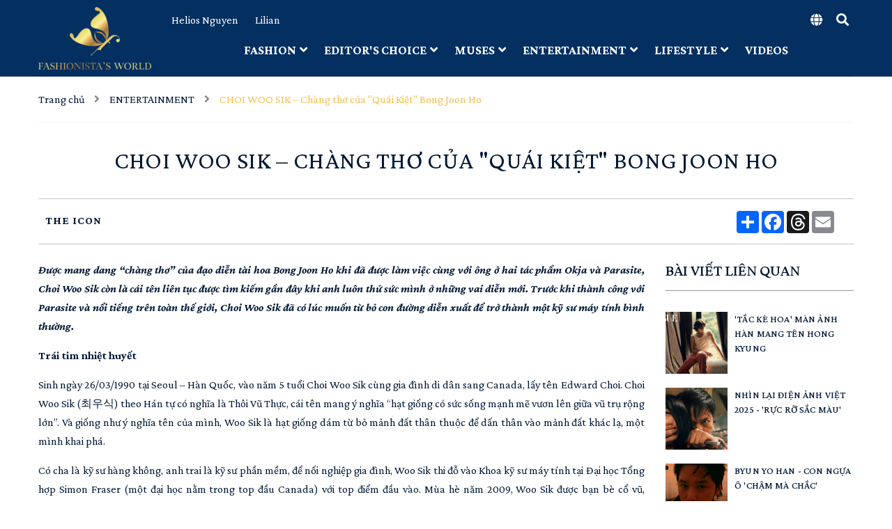

--- FILE ---
content_type: text/html; charset=utf-8
request_url: https://www.google.com/recaptcha/api2/anchor?ar=1&k=6Ldtu4IUAAAAAMQzG1gCw3wFlx_GytlZyLrXcsuK&co=aHR0cHM6Ly9mYXNoaW9uaXN0YXN3b3JsZC5uZXQ6NDQz&hl=en&v=N67nZn4AqZkNcbeMu4prBgzg&size=invisible&anchor-ms=20000&execute-ms=30000&cb=frwtkyz3956r
body_size: 48905
content:
<!DOCTYPE HTML><html dir="ltr" lang="en"><head><meta http-equiv="Content-Type" content="text/html; charset=UTF-8">
<meta http-equiv="X-UA-Compatible" content="IE=edge">
<title>reCAPTCHA</title>
<style type="text/css">
/* cyrillic-ext */
@font-face {
  font-family: 'Roboto';
  font-style: normal;
  font-weight: 400;
  font-stretch: 100%;
  src: url(//fonts.gstatic.com/s/roboto/v48/KFO7CnqEu92Fr1ME7kSn66aGLdTylUAMa3GUBHMdazTgWw.woff2) format('woff2');
  unicode-range: U+0460-052F, U+1C80-1C8A, U+20B4, U+2DE0-2DFF, U+A640-A69F, U+FE2E-FE2F;
}
/* cyrillic */
@font-face {
  font-family: 'Roboto';
  font-style: normal;
  font-weight: 400;
  font-stretch: 100%;
  src: url(//fonts.gstatic.com/s/roboto/v48/KFO7CnqEu92Fr1ME7kSn66aGLdTylUAMa3iUBHMdazTgWw.woff2) format('woff2');
  unicode-range: U+0301, U+0400-045F, U+0490-0491, U+04B0-04B1, U+2116;
}
/* greek-ext */
@font-face {
  font-family: 'Roboto';
  font-style: normal;
  font-weight: 400;
  font-stretch: 100%;
  src: url(//fonts.gstatic.com/s/roboto/v48/KFO7CnqEu92Fr1ME7kSn66aGLdTylUAMa3CUBHMdazTgWw.woff2) format('woff2');
  unicode-range: U+1F00-1FFF;
}
/* greek */
@font-face {
  font-family: 'Roboto';
  font-style: normal;
  font-weight: 400;
  font-stretch: 100%;
  src: url(//fonts.gstatic.com/s/roboto/v48/KFO7CnqEu92Fr1ME7kSn66aGLdTylUAMa3-UBHMdazTgWw.woff2) format('woff2');
  unicode-range: U+0370-0377, U+037A-037F, U+0384-038A, U+038C, U+038E-03A1, U+03A3-03FF;
}
/* math */
@font-face {
  font-family: 'Roboto';
  font-style: normal;
  font-weight: 400;
  font-stretch: 100%;
  src: url(//fonts.gstatic.com/s/roboto/v48/KFO7CnqEu92Fr1ME7kSn66aGLdTylUAMawCUBHMdazTgWw.woff2) format('woff2');
  unicode-range: U+0302-0303, U+0305, U+0307-0308, U+0310, U+0312, U+0315, U+031A, U+0326-0327, U+032C, U+032F-0330, U+0332-0333, U+0338, U+033A, U+0346, U+034D, U+0391-03A1, U+03A3-03A9, U+03B1-03C9, U+03D1, U+03D5-03D6, U+03F0-03F1, U+03F4-03F5, U+2016-2017, U+2034-2038, U+203C, U+2040, U+2043, U+2047, U+2050, U+2057, U+205F, U+2070-2071, U+2074-208E, U+2090-209C, U+20D0-20DC, U+20E1, U+20E5-20EF, U+2100-2112, U+2114-2115, U+2117-2121, U+2123-214F, U+2190, U+2192, U+2194-21AE, U+21B0-21E5, U+21F1-21F2, U+21F4-2211, U+2213-2214, U+2216-22FF, U+2308-230B, U+2310, U+2319, U+231C-2321, U+2336-237A, U+237C, U+2395, U+239B-23B7, U+23D0, U+23DC-23E1, U+2474-2475, U+25AF, U+25B3, U+25B7, U+25BD, U+25C1, U+25CA, U+25CC, U+25FB, U+266D-266F, U+27C0-27FF, U+2900-2AFF, U+2B0E-2B11, U+2B30-2B4C, U+2BFE, U+3030, U+FF5B, U+FF5D, U+1D400-1D7FF, U+1EE00-1EEFF;
}
/* symbols */
@font-face {
  font-family: 'Roboto';
  font-style: normal;
  font-weight: 400;
  font-stretch: 100%;
  src: url(//fonts.gstatic.com/s/roboto/v48/KFO7CnqEu92Fr1ME7kSn66aGLdTylUAMaxKUBHMdazTgWw.woff2) format('woff2');
  unicode-range: U+0001-000C, U+000E-001F, U+007F-009F, U+20DD-20E0, U+20E2-20E4, U+2150-218F, U+2190, U+2192, U+2194-2199, U+21AF, U+21E6-21F0, U+21F3, U+2218-2219, U+2299, U+22C4-22C6, U+2300-243F, U+2440-244A, U+2460-24FF, U+25A0-27BF, U+2800-28FF, U+2921-2922, U+2981, U+29BF, U+29EB, U+2B00-2BFF, U+4DC0-4DFF, U+FFF9-FFFB, U+10140-1018E, U+10190-1019C, U+101A0, U+101D0-101FD, U+102E0-102FB, U+10E60-10E7E, U+1D2C0-1D2D3, U+1D2E0-1D37F, U+1F000-1F0FF, U+1F100-1F1AD, U+1F1E6-1F1FF, U+1F30D-1F30F, U+1F315, U+1F31C, U+1F31E, U+1F320-1F32C, U+1F336, U+1F378, U+1F37D, U+1F382, U+1F393-1F39F, U+1F3A7-1F3A8, U+1F3AC-1F3AF, U+1F3C2, U+1F3C4-1F3C6, U+1F3CA-1F3CE, U+1F3D4-1F3E0, U+1F3ED, U+1F3F1-1F3F3, U+1F3F5-1F3F7, U+1F408, U+1F415, U+1F41F, U+1F426, U+1F43F, U+1F441-1F442, U+1F444, U+1F446-1F449, U+1F44C-1F44E, U+1F453, U+1F46A, U+1F47D, U+1F4A3, U+1F4B0, U+1F4B3, U+1F4B9, U+1F4BB, U+1F4BF, U+1F4C8-1F4CB, U+1F4D6, U+1F4DA, U+1F4DF, U+1F4E3-1F4E6, U+1F4EA-1F4ED, U+1F4F7, U+1F4F9-1F4FB, U+1F4FD-1F4FE, U+1F503, U+1F507-1F50B, U+1F50D, U+1F512-1F513, U+1F53E-1F54A, U+1F54F-1F5FA, U+1F610, U+1F650-1F67F, U+1F687, U+1F68D, U+1F691, U+1F694, U+1F698, U+1F6AD, U+1F6B2, U+1F6B9-1F6BA, U+1F6BC, U+1F6C6-1F6CF, U+1F6D3-1F6D7, U+1F6E0-1F6EA, U+1F6F0-1F6F3, U+1F6F7-1F6FC, U+1F700-1F7FF, U+1F800-1F80B, U+1F810-1F847, U+1F850-1F859, U+1F860-1F887, U+1F890-1F8AD, U+1F8B0-1F8BB, U+1F8C0-1F8C1, U+1F900-1F90B, U+1F93B, U+1F946, U+1F984, U+1F996, U+1F9E9, U+1FA00-1FA6F, U+1FA70-1FA7C, U+1FA80-1FA89, U+1FA8F-1FAC6, U+1FACE-1FADC, U+1FADF-1FAE9, U+1FAF0-1FAF8, U+1FB00-1FBFF;
}
/* vietnamese */
@font-face {
  font-family: 'Roboto';
  font-style: normal;
  font-weight: 400;
  font-stretch: 100%;
  src: url(//fonts.gstatic.com/s/roboto/v48/KFO7CnqEu92Fr1ME7kSn66aGLdTylUAMa3OUBHMdazTgWw.woff2) format('woff2');
  unicode-range: U+0102-0103, U+0110-0111, U+0128-0129, U+0168-0169, U+01A0-01A1, U+01AF-01B0, U+0300-0301, U+0303-0304, U+0308-0309, U+0323, U+0329, U+1EA0-1EF9, U+20AB;
}
/* latin-ext */
@font-face {
  font-family: 'Roboto';
  font-style: normal;
  font-weight: 400;
  font-stretch: 100%;
  src: url(//fonts.gstatic.com/s/roboto/v48/KFO7CnqEu92Fr1ME7kSn66aGLdTylUAMa3KUBHMdazTgWw.woff2) format('woff2');
  unicode-range: U+0100-02BA, U+02BD-02C5, U+02C7-02CC, U+02CE-02D7, U+02DD-02FF, U+0304, U+0308, U+0329, U+1D00-1DBF, U+1E00-1E9F, U+1EF2-1EFF, U+2020, U+20A0-20AB, U+20AD-20C0, U+2113, U+2C60-2C7F, U+A720-A7FF;
}
/* latin */
@font-face {
  font-family: 'Roboto';
  font-style: normal;
  font-weight: 400;
  font-stretch: 100%;
  src: url(//fonts.gstatic.com/s/roboto/v48/KFO7CnqEu92Fr1ME7kSn66aGLdTylUAMa3yUBHMdazQ.woff2) format('woff2');
  unicode-range: U+0000-00FF, U+0131, U+0152-0153, U+02BB-02BC, U+02C6, U+02DA, U+02DC, U+0304, U+0308, U+0329, U+2000-206F, U+20AC, U+2122, U+2191, U+2193, U+2212, U+2215, U+FEFF, U+FFFD;
}
/* cyrillic-ext */
@font-face {
  font-family: 'Roboto';
  font-style: normal;
  font-weight: 500;
  font-stretch: 100%;
  src: url(//fonts.gstatic.com/s/roboto/v48/KFO7CnqEu92Fr1ME7kSn66aGLdTylUAMa3GUBHMdazTgWw.woff2) format('woff2');
  unicode-range: U+0460-052F, U+1C80-1C8A, U+20B4, U+2DE0-2DFF, U+A640-A69F, U+FE2E-FE2F;
}
/* cyrillic */
@font-face {
  font-family: 'Roboto';
  font-style: normal;
  font-weight: 500;
  font-stretch: 100%;
  src: url(//fonts.gstatic.com/s/roboto/v48/KFO7CnqEu92Fr1ME7kSn66aGLdTylUAMa3iUBHMdazTgWw.woff2) format('woff2');
  unicode-range: U+0301, U+0400-045F, U+0490-0491, U+04B0-04B1, U+2116;
}
/* greek-ext */
@font-face {
  font-family: 'Roboto';
  font-style: normal;
  font-weight: 500;
  font-stretch: 100%;
  src: url(//fonts.gstatic.com/s/roboto/v48/KFO7CnqEu92Fr1ME7kSn66aGLdTylUAMa3CUBHMdazTgWw.woff2) format('woff2');
  unicode-range: U+1F00-1FFF;
}
/* greek */
@font-face {
  font-family: 'Roboto';
  font-style: normal;
  font-weight: 500;
  font-stretch: 100%;
  src: url(//fonts.gstatic.com/s/roboto/v48/KFO7CnqEu92Fr1ME7kSn66aGLdTylUAMa3-UBHMdazTgWw.woff2) format('woff2');
  unicode-range: U+0370-0377, U+037A-037F, U+0384-038A, U+038C, U+038E-03A1, U+03A3-03FF;
}
/* math */
@font-face {
  font-family: 'Roboto';
  font-style: normal;
  font-weight: 500;
  font-stretch: 100%;
  src: url(//fonts.gstatic.com/s/roboto/v48/KFO7CnqEu92Fr1ME7kSn66aGLdTylUAMawCUBHMdazTgWw.woff2) format('woff2');
  unicode-range: U+0302-0303, U+0305, U+0307-0308, U+0310, U+0312, U+0315, U+031A, U+0326-0327, U+032C, U+032F-0330, U+0332-0333, U+0338, U+033A, U+0346, U+034D, U+0391-03A1, U+03A3-03A9, U+03B1-03C9, U+03D1, U+03D5-03D6, U+03F0-03F1, U+03F4-03F5, U+2016-2017, U+2034-2038, U+203C, U+2040, U+2043, U+2047, U+2050, U+2057, U+205F, U+2070-2071, U+2074-208E, U+2090-209C, U+20D0-20DC, U+20E1, U+20E5-20EF, U+2100-2112, U+2114-2115, U+2117-2121, U+2123-214F, U+2190, U+2192, U+2194-21AE, U+21B0-21E5, U+21F1-21F2, U+21F4-2211, U+2213-2214, U+2216-22FF, U+2308-230B, U+2310, U+2319, U+231C-2321, U+2336-237A, U+237C, U+2395, U+239B-23B7, U+23D0, U+23DC-23E1, U+2474-2475, U+25AF, U+25B3, U+25B7, U+25BD, U+25C1, U+25CA, U+25CC, U+25FB, U+266D-266F, U+27C0-27FF, U+2900-2AFF, U+2B0E-2B11, U+2B30-2B4C, U+2BFE, U+3030, U+FF5B, U+FF5D, U+1D400-1D7FF, U+1EE00-1EEFF;
}
/* symbols */
@font-face {
  font-family: 'Roboto';
  font-style: normal;
  font-weight: 500;
  font-stretch: 100%;
  src: url(//fonts.gstatic.com/s/roboto/v48/KFO7CnqEu92Fr1ME7kSn66aGLdTylUAMaxKUBHMdazTgWw.woff2) format('woff2');
  unicode-range: U+0001-000C, U+000E-001F, U+007F-009F, U+20DD-20E0, U+20E2-20E4, U+2150-218F, U+2190, U+2192, U+2194-2199, U+21AF, U+21E6-21F0, U+21F3, U+2218-2219, U+2299, U+22C4-22C6, U+2300-243F, U+2440-244A, U+2460-24FF, U+25A0-27BF, U+2800-28FF, U+2921-2922, U+2981, U+29BF, U+29EB, U+2B00-2BFF, U+4DC0-4DFF, U+FFF9-FFFB, U+10140-1018E, U+10190-1019C, U+101A0, U+101D0-101FD, U+102E0-102FB, U+10E60-10E7E, U+1D2C0-1D2D3, U+1D2E0-1D37F, U+1F000-1F0FF, U+1F100-1F1AD, U+1F1E6-1F1FF, U+1F30D-1F30F, U+1F315, U+1F31C, U+1F31E, U+1F320-1F32C, U+1F336, U+1F378, U+1F37D, U+1F382, U+1F393-1F39F, U+1F3A7-1F3A8, U+1F3AC-1F3AF, U+1F3C2, U+1F3C4-1F3C6, U+1F3CA-1F3CE, U+1F3D4-1F3E0, U+1F3ED, U+1F3F1-1F3F3, U+1F3F5-1F3F7, U+1F408, U+1F415, U+1F41F, U+1F426, U+1F43F, U+1F441-1F442, U+1F444, U+1F446-1F449, U+1F44C-1F44E, U+1F453, U+1F46A, U+1F47D, U+1F4A3, U+1F4B0, U+1F4B3, U+1F4B9, U+1F4BB, U+1F4BF, U+1F4C8-1F4CB, U+1F4D6, U+1F4DA, U+1F4DF, U+1F4E3-1F4E6, U+1F4EA-1F4ED, U+1F4F7, U+1F4F9-1F4FB, U+1F4FD-1F4FE, U+1F503, U+1F507-1F50B, U+1F50D, U+1F512-1F513, U+1F53E-1F54A, U+1F54F-1F5FA, U+1F610, U+1F650-1F67F, U+1F687, U+1F68D, U+1F691, U+1F694, U+1F698, U+1F6AD, U+1F6B2, U+1F6B9-1F6BA, U+1F6BC, U+1F6C6-1F6CF, U+1F6D3-1F6D7, U+1F6E0-1F6EA, U+1F6F0-1F6F3, U+1F6F7-1F6FC, U+1F700-1F7FF, U+1F800-1F80B, U+1F810-1F847, U+1F850-1F859, U+1F860-1F887, U+1F890-1F8AD, U+1F8B0-1F8BB, U+1F8C0-1F8C1, U+1F900-1F90B, U+1F93B, U+1F946, U+1F984, U+1F996, U+1F9E9, U+1FA00-1FA6F, U+1FA70-1FA7C, U+1FA80-1FA89, U+1FA8F-1FAC6, U+1FACE-1FADC, U+1FADF-1FAE9, U+1FAF0-1FAF8, U+1FB00-1FBFF;
}
/* vietnamese */
@font-face {
  font-family: 'Roboto';
  font-style: normal;
  font-weight: 500;
  font-stretch: 100%;
  src: url(//fonts.gstatic.com/s/roboto/v48/KFO7CnqEu92Fr1ME7kSn66aGLdTylUAMa3OUBHMdazTgWw.woff2) format('woff2');
  unicode-range: U+0102-0103, U+0110-0111, U+0128-0129, U+0168-0169, U+01A0-01A1, U+01AF-01B0, U+0300-0301, U+0303-0304, U+0308-0309, U+0323, U+0329, U+1EA0-1EF9, U+20AB;
}
/* latin-ext */
@font-face {
  font-family: 'Roboto';
  font-style: normal;
  font-weight: 500;
  font-stretch: 100%;
  src: url(//fonts.gstatic.com/s/roboto/v48/KFO7CnqEu92Fr1ME7kSn66aGLdTylUAMa3KUBHMdazTgWw.woff2) format('woff2');
  unicode-range: U+0100-02BA, U+02BD-02C5, U+02C7-02CC, U+02CE-02D7, U+02DD-02FF, U+0304, U+0308, U+0329, U+1D00-1DBF, U+1E00-1E9F, U+1EF2-1EFF, U+2020, U+20A0-20AB, U+20AD-20C0, U+2113, U+2C60-2C7F, U+A720-A7FF;
}
/* latin */
@font-face {
  font-family: 'Roboto';
  font-style: normal;
  font-weight: 500;
  font-stretch: 100%;
  src: url(//fonts.gstatic.com/s/roboto/v48/KFO7CnqEu92Fr1ME7kSn66aGLdTylUAMa3yUBHMdazQ.woff2) format('woff2');
  unicode-range: U+0000-00FF, U+0131, U+0152-0153, U+02BB-02BC, U+02C6, U+02DA, U+02DC, U+0304, U+0308, U+0329, U+2000-206F, U+20AC, U+2122, U+2191, U+2193, U+2212, U+2215, U+FEFF, U+FFFD;
}
/* cyrillic-ext */
@font-face {
  font-family: 'Roboto';
  font-style: normal;
  font-weight: 900;
  font-stretch: 100%;
  src: url(//fonts.gstatic.com/s/roboto/v48/KFO7CnqEu92Fr1ME7kSn66aGLdTylUAMa3GUBHMdazTgWw.woff2) format('woff2');
  unicode-range: U+0460-052F, U+1C80-1C8A, U+20B4, U+2DE0-2DFF, U+A640-A69F, U+FE2E-FE2F;
}
/* cyrillic */
@font-face {
  font-family: 'Roboto';
  font-style: normal;
  font-weight: 900;
  font-stretch: 100%;
  src: url(//fonts.gstatic.com/s/roboto/v48/KFO7CnqEu92Fr1ME7kSn66aGLdTylUAMa3iUBHMdazTgWw.woff2) format('woff2');
  unicode-range: U+0301, U+0400-045F, U+0490-0491, U+04B0-04B1, U+2116;
}
/* greek-ext */
@font-face {
  font-family: 'Roboto';
  font-style: normal;
  font-weight: 900;
  font-stretch: 100%;
  src: url(//fonts.gstatic.com/s/roboto/v48/KFO7CnqEu92Fr1ME7kSn66aGLdTylUAMa3CUBHMdazTgWw.woff2) format('woff2');
  unicode-range: U+1F00-1FFF;
}
/* greek */
@font-face {
  font-family: 'Roboto';
  font-style: normal;
  font-weight: 900;
  font-stretch: 100%;
  src: url(//fonts.gstatic.com/s/roboto/v48/KFO7CnqEu92Fr1ME7kSn66aGLdTylUAMa3-UBHMdazTgWw.woff2) format('woff2');
  unicode-range: U+0370-0377, U+037A-037F, U+0384-038A, U+038C, U+038E-03A1, U+03A3-03FF;
}
/* math */
@font-face {
  font-family: 'Roboto';
  font-style: normal;
  font-weight: 900;
  font-stretch: 100%;
  src: url(//fonts.gstatic.com/s/roboto/v48/KFO7CnqEu92Fr1ME7kSn66aGLdTylUAMawCUBHMdazTgWw.woff2) format('woff2');
  unicode-range: U+0302-0303, U+0305, U+0307-0308, U+0310, U+0312, U+0315, U+031A, U+0326-0327, U+032C, U+032F-0330, U+0332-0333, U+0338, U+033A, U+0346, U+034D, U+0391-03A1, U+03A3-03A9, U+03B1-03C9, U+03D1, U+03D5-03D6, U+03F0-03F1, U+03F4-03F5, U+2016-2017, U+2034-2038, U+203C, U+2040, U+2043, U+2047, U+2050, U+2057, U+205F, U+2070-2071, U+2074-208E, U+2090-209C, U+20D0-20DC, U+20E1, U+20E5-20EF, U+2100-2112, U+2114-2115, U+2117-2121, U+2123-214F, U+2190, U+2192, U+2194-21AE, U+21B0-21E5, U+21F1-21F2, U+21F4-2211, U+2213-2214, U+2216-22FF, U+2308-230B, U+2310, U+2319, U+231C-2321, U+2336-237A, U+237C, U+2395, U+239B-23B7, U+23D0, U+23DC-23E1, U+2474-2475, U+25AF, U+25B3, U+25B7, U+25BD, U+25C1, U+25CA, U+25CC, U+25FB, U+266D-266F, U+27C0-27FF, U+2900-2AFF, U+2B0E-2B11, U+2B30-2B4C, U+2BFE, U+3030, U+FF5B, U+FF5D, U+1D400-1D7FF, U+1EE00-1EEFF;
}
/* symbols */
@font-face {
  font-family: 'Roboto';
  font-style: normal;
  font-weight: 900;
  font-stretch: 100%;
  src: url(//fonts.gstatic.com/s/roboto/v48/KFO7CnqEu92Fr1ME7kSn66aGLdTylUAMaxKUBHMdazTgWw.woff2) format('woff2');
  unicode-range: U+0001-000C, U+000E-001F, U+007F-009F, U+20DD-20E0, U+20E2-20E4, U+2150-218F, U+2190, U+2192, U+2194-2199, U+21AF, U+21E6-21F0, U+21F3, U+2218-2219, U+2299, U+22C4-22C6, U+2300-243F, U+2440-244A, U+2460-24FF, U+25A0-27BF, U+2800-28FF, U+2921-2922, U+2981, U+29BF, U+29EB, U+2B00-2BFF, U+4DC0-4DFF, U+FFF9-FFFB, U+10140-1018E, U+10190-1019C, U+101A0, U+101D0-101FD, U+102E0-102FB, U+10E60-10E7E, U+1D2C0-1D2D3, U+1D2E0-1D37F, U+1F000-1F0FF, U+1F100-1F1AD, U+1F1E6-1F1FF, U+1F30D-1F30F, U+1F315, U+1F31C, U+1F31E, U+1F320-1F32C, U+1F336, U+1F378, U+1F37D, U+1F382, U+1F393-1F39F, U+1F3A7-1F3A8, U+1F3AC-1F3AF, U+1F3C2, U+1F3C4-1F3C6, U+1F3CA-1F3CE, U+1F3D4-1F3E0, U+1F3ED, U+1F3F1-1F3F3, U+1F3F5-1F3F7, U+1F408, U+1F415, U+1F41F, U+1F426, U+1F43F, U+1F441-1F442, U+1F444, U+1F446-1F449, U+1F44C-1F44E, U+1F453, U+1F46A, U+1F47D, U+1F4A3, U+1F4B0, U+1F4B3, U+1F4B9, U+1F4BB, U+1F4BF, U+1F4C8-1F4CB, U+1F4D6, U+1F4DA, U+1F4DF, U+1F4E3-1F4E6, U+1F4EA-1F4ED, U+1F4F7, U+1F4F9-1F4FB, U+1F4FD-1F4FE, U+1F503, U+1F507-1F50B, U+1F50D, U+1F512-1F513, U+1F53E-1F54A, U+1F54F-1F5FA, U+1F610, U+1F650-1F67F, U+1F687, U+1F68D, U+1F691, U+1F694, U+1F698, U+1F6AD, U+1F6B2, U+1F6B9-1F6BA, U+1F6BC, U+1F6C6-1F6CF, U+1F6D3-1F6D7, U+1F6E0-1F6EA, U+1F6F0-1F6F3, U+1F6F7-1F6FC, U+1F700-1F7FF, U+1F800-1F80B, U+1F810-1F847, U+1F850-1F859, U+1F860-1F887, U+1F890-1F8AD, U+1F8B0-1F8BB, U+1F8C0-1F8C1, U+1F900-1F90B, U+1F93B, U+1F946, U+1F984, U+1F996, U+1F9E9, U+1FA00-1FA6F, U+1FA70-1FA7C, U+1FA80-1FA89, U+1FA8F-1FAC6, U+1FACE-1FADC, U+1FADF-1FAE9, U+1FAF0-1FAF8, U+1FB00-1FBFF;
}
/* vietnamese */
@font-face {
  font-family: 'Roboto';
  font-style: normal;
  font-weight: 900;
  font-stretch: 100%;
  src: url(//fonts.gstatic.com/s/roboto/v48/KFO7CnqEu92Fr1ME7kSn66aGLdTylUAMa3OUBHMdazTgWw.woff2) format('woff2');
  unicode-range: U+0102-0103, U+0110-0111, U+0128-0129, U+0168-0169, U+01A0-01A1, U+01AF-01B0, U+0300-0301, U+0303-0304, U+0308-0309, U+0323, U+0329, U+1EA0-1EF9, U+20AB;
}
/* latin-ext */
@font-face {
  font-family: 'Roboto';
  font-style: normal;
  font-weight: 900;
  font-stretch: 100%;
  src: url(//fonts.gstatic.com/s/roboto/v48/KFO7CnqEu92Fr1ME7kSn66aGLdTylUAMa3KUBHMdazTgWw.woff2) format('woff2');
  unicode-range: U+0100-02BA, U+02BD-02C5, U+02C7-02CC, U+02CE-02D7, U+02DD-02FF, U+0304, U+0308, U+0329, U+1D00-1DBF, U+1E00-1E9F, U+1EF2-1EFF, U+2020, U+20A0-20AB, U+20AD-20C0, U+2113, U+2C60-2C7F, U+A720-A7FF;
}
/* latin */
@font-face {
  font-family: 'Roboto';
  font-style: normal;
  font-weight: 900;
  font-stretch: 100%;
  src: url(//fonts.gstatic.com/s/roboto/v48/KFO7CnqEu92Fr1ME7kSn66aGLdTylUAMa3yUBHMdazQ.woff2) format('woff2');
  unicode-range: U+0000-00FF, U+0131, U+0152-0153, U+02BB-02BC, U+02C6, U+02DA, U+02DC, U+0304, U+0308, U+0329, U+2000-206F, U+20AC, U+2122, U+2191, U+2193, U+2212, U+2215, U+FEFF, U+FFFD;
}

</style>
<link rel="stylesheet" type="text/css" href="https://www.gstatic.com/recaptcha/releases/N67nZn4AqZkNcbeMu4prBgzg/styles__ltr.css">
<script nonce="DAHe-EtCXd3CeNF97omHxg" type="text/javascript">window['__recaptcha_api'] = 'https://www.google.com/recaptcha/api2/';</script>
<script type="text/javascript" src="https://www.gstatic.com/recaptcha/releases/N67nZn4AqZkNcbeMu4prBgzg/recaptcha__en.js" nonce="DAHe-EtCXd3CeNF97omHxg">
      
    </script></head>
<body><div id="rc-anchor-alert" class="rc-anchor-alert"></div>
<input type="hidden" id="recaptcha-token" value="[base64]">
<script type="text/javascript" nonce="DAHe-EtCXd3CeNF97omHxg">
      recaptcha.anchor.Main.init("[\x22ainput\x22,[\x22bgdata\x22,\x22\x22,\[base64]/[base64]/[base64]/bmV3IHJbeF0oY1swXSk6RT09Mj9uZXcgclt4XShjWzBdLGNbMV0pOkU9PTM/bmV3IHJbeF0oY1swXSxjWzFdLGNbMl0pOkU9PTQ/[base64]/[base64]/[base64]/[base64]/[base64]/[base64]/[base64]/[base64]\x22,\[base64]\\u003d\x22,\x22YsOUwogzQHzCnsOrw4/CiX/DpsKNw4DCkcKCc3RMazXCnyTClsKhDTjDhhnDoxbDuMO0w6RCwohSw53CjMK6wrjCqsK9cmnDtsKQw51hKBw5wqU2JMO1B8KLOMKIwoZqwq/Dl8Okw4ZNW8KowrfDqS0EwoXDk8OcUsKOwrQ7VcOVd8KcCsOOccOfw7nDpk7DpsKdDsKHVyHCtB/DlnIRwpl2w4rDimzCqFDCi8KPXcO+RQvDq8OdJ8KKXMOYDxzCkMOTwpLDoldkKcOhHsKEw7rDgDPDnsOvwo3CgMK5bMK/w4TChsOWw7HDvDEYAMKlU8OcHggbeMO8TBzDkyLDhcKIVsKJSsKQwrDCkMKvEjrCisKxwrzChSFKw7vCmVA/aMOeXy57wpPDrgXDnMK8w6XCqsObw4I4JsOIwofCvcKmM8Omwr82wo7DrMKKwo7CkMK5DhUdwpRwfE3DikDCvknCpiDDumDDpcOATjExw6bCokHDskIlTTfCj8OoNsOjwr/CvsKDFMOJw73DqcObw4hDf10mRHUiVQ84w7PDjcOUwo/DmHQiYjQHwoDCoB50XcOcfVpse8O6OV0BbDDCicOBwpYRPUXDknbDlUDCqMOOVcOgw5kLdMO7w4LDpm/[base64]/CpHbCjDwPwr3Dpg3ClcOESlnCmcKedV7CkcKONVpXw63DmsOvwrPDr8O3IE0LccKXw5hePH1iwrcTJMKLe8KGw4hqdMKIBAEpacOpJMKaw7/CrsODw40RUsKOKC/CjsOlKynCvMKgwqvCiE3CvMOwCEZHGsOKw6jDt3szw5HCssOOWsOnw4JSLcKvVWHCm8KGwqXCqwfCiAQ/[base64]/Dtzkjwp4Uw5YBZcOhwrYLYhBxwofDojLDo8ODX8KuEEzDm8K/w7nCtU0dwqkmQcOtw70Mw5xFIMKJcMOmwptuIHMKAsOlw4dLfMK2w4TCqsOjDMKjFcODwp3CqGAbBRIGw41xTFbDkzbDomNtwoLDoUxvUsODw5DDq8OnwoJ3w5bCh1FQI8K1T8KTwp5Kw6zDssOuwprCo8K2w4LCj8KvYk3ChBx2X8KJBV5Df8OONMK/wqbDmsOjXgnCqH7DugLChh1DwptXw58SCcOWwrjDi3AXMH9ew50mAwtfwp7CiWt3w74Yw4tpwrZRA8Oebk4ew4zDgm/CuMO5wovCg8OawotiDwzCsmwXw5fCl8ONwowhwqAIwqDDrWbDvWDCq8OWXcKNwpIVTDZ4Y8OXZcKwSwtrYSNuT8O6IsOXesOrw7dzJCctwqLCh8OrbcOmKcO4w4/CvsKYw7zCvmLDvVMxUsOUUMKdDsO9WcO7WcKuw5EUwpd7wrDChcOJSThoTsO5w6rCglvDjWBVBcKcJzktJmjCmzAvBlvDugjDmsOiw6/[base64]/[base64]/wq9yZ8OLTgXCl8KMw5zDrcKIwoQiKGjCmgTCmcOtNWcjw57Dh8KUMxrCjxbDg25Two7Cg8OuekdCExwDwqwawrvCsRYbwqcEfsOhwpQgw44Sw4rCrhNCw7pDwoDDiEgPOsKBJcOTP0DDjCZ/d8OmwrVbwrvCgXNzw4BIwrQUA8Kvwotowo/DocKjwo0iQUbClQvCscO9RxDCs8ObMgzCiMKpwpYoU0gLFyhBw5ESTcK3Mkx0K14YEsOCLcKYw4kRQzbDqFI0w7clwqpnw6HCpH/[base64]/[base64]/w4vDqnpkP8K3wqbChR/DgWV1wqjDu8OMw7XCucOqw4VhS8O3YwElUsOfeFlIKAZEw4XDszxSwq9UwqdOw7fDhhtvwobDvRUyw4YswrFRSH/DvcOwwqkzw6J2IDd4w4Jfw5nCk8K7NSRJG23DiADCv8KOwr7CljwMw5xGw7jDkTDDksK2w6/CnTpAwpNmwoUvbMKkwrfDkAHDrVpvPCBTwoXDuRLDpAfCoQhfwqHCnwTCiWUIwqoqw7XDiUPCtcKCRMOQw4nCjMOpwrEKEG4qw5YyEsKbwozCjFfCvMKiw7MewpzCusKUw57Duj9cwrPCkBEdPMORFz99wr/DgcOsw6vDjwd8f8OkecOqw4JCWMOMOnJewrU9SsOdw7QOw4Rbw5fCuVl7w5HCgsKiw7bCtcOqLQUIMcO3QTnDkW/[base64]/CgC9FdU3CssKAEj7DkcOPw70kPSPChhPCjsOdw5Ikwr/Do8OySVrDtsOew4BRdcOXwpTCtcKKHjx4c2TCji4rwrxzfMKwGMOhw702wow9wr/CrcOxFsOuw4hmwrDDjsOEwpQbwpjCnWXDgsKSAxtJwofCk2EGCcKGYcOBwqLCq8K/w7vDs0vCh8OEAlMkw7zCowvDv0DCqW/DucKDw4F3w5TCmMOtw79MZzdvG8O8V1I/[base64]/UlPDtRzDmMO0bmXCsMK2EAgqU8KIPB5Bwq/DgcKHHSEswoVTVhtJw7wsWVHCgcOJwoRRI8OFw7XDksORAinDk8O6w4fDoUjDqsOhwplmw4lLDi3CisKxcMKbeBrCkMOMM1zDi8KgwqlZekUUw6Z2BWtOd8OmwrhTwq/Cm8O7w5F0eBbCh2ggwo9Rw5oQw606w6MSw6zClMO3w5wUT8KMFybDo8K0wqNlwozDjWnDpMOAw50iG05/[base64]/CtmzCsR/[base64]/CsMO1wrgjw5DDr8KoSRnCn8KRwrnCjlY8O8KCw7ZCwrfCsMO4ZMKPHhnCtRbCoAzDt20gI8KmUCbCtcKlwodAwpw4XsKNw7LCnDbDscOSIXjCsWQeLcK9N8K4NGTDhT3Co2PDi3MyIcOLwq7DlGFGCnJ7bDJYQXVQw4JSEizDog/CqsKZw4vDhz0gfAHCvwEkfVfCu8OOwrUvFcOLCkouwrkUQC17w63DrMOrw5rCgzgMwrNUXQwZwpslw5LChT5IwoJHJMKGw5nCtMOKw5AYw7ROC8O0wqjDvMKCOMOxwobDpE/DrybCusOswqfDqRcKMS5ewq/CjCXCq8KsNz7DvxxPwqPDpD/[base64]/HMKEwpR7A8KeWcKZMB5rw5RQUAxmaMKLw4PDqyTDsCpHw4fCgMK6a8O/wofCmQHCg8OvYMO4GGB1LMK2eSx+wpsmwoA7w4BYw6obw70Xf8Klwp1iw77DvcOuw6cDwqfDkkQ9WMKbX8OODsKSw6nDqXkmSMKBL8KRBVLCkmrCqlbDg3Qzc1zCkhsNw7nDr07CpEoXAsK5w67DscKfw4XCgxd9HsO2AzcWw4hqwqrDpQ3CvMO0w4Mqw5HDlsOOe8O/[base64]/w5rDssOEKMOywpIicsOkfsOjw4bDmkQRIgbCjUDDmWTDscKYw5TChMOLwpR9wowjKhnDlCTDoE3CgjHDksOYw4ddTMK4wqtOZMKJOsODOsOEw7nCnsOnw4RQwppJw57DnGkIw5YHwrjDvSpYWsKyasODw5/Dl8ODRDo3wq/[base64]/EBnDukrCo0vDgicoK8KDwp3CuxbCvWRdYynDtF4VwpHDocO1A3Mjw6t1w4sxwp7Dj8KHw7Ahwp58wqnDrsKHJsO8U8KdFcKrw77ChcKMwrUgccOoRnxZwp3CqMKmRR95G1RGfFZHw73Cj08IFBwiYEjDn3TDuA/CqVE3wqTDp3EswpPClmHCt8KRw6UUXRA8WMKECljCvcKUwqo9NFPCqis2w6zDtMO+QMO/[base64]/Cpgwsw6/DmwvCtw1/fV3DjWVawqHChcO+w7PDg3Egw5zDg8KRw5jCkgRMGcK9wqYWwqtwHMOpGSrCkcKpF8KzAH3CgsKrwpVVw5IiDMOaw7LCgyBxw7jDjcOUczzCuStgw6sTw4bCo8KHw4Bqw5nCiEZOw5shw6oddkLCh8OjDsOqGsObHcK+UMK0DUh4YSBdSnvCvMK9w7XCvWBMwo9hwo/[base64]/[base64]/[base64]/Cg8Kmw47CkMK7MzUlwrLDvsO/wpktw4ZuwqvDgErDpcO+wpVNwpY/w6c0w4VSPsKMSlPDqMORwr3Di8OqEcKrw4XDi0QkScOgVVHDr2xlWcKePcOnw715XXJIwqsBwofCkcO8RlTDmsKnHMOWKsO9w5zChwxxZMK2wroyD3PCrD/Cnz7DtcKrwrN1HUfDp8O/w6/DkjZTIcO5w7/DlcOGdUPDjMKSwqsdS38kw6IXw6HCmMOfMMOOw7fCqcKow5MQw6xuwpM1w6DDqcKBcMOiYHrClMK/[base64]/[base64]/Clmt5w4PCg8KNwq0CWw5uK8KeeB/Cox/ChgdGwrjDpcOSw7zDtS7Dgih5BhVaRcKKw6sVH8OAwr5cwp1KacK4wpDDi8OCwoUew6fCpC5EIC7CrcOYw6Jea8O8wqfDqsK3w67DhQwfw5V2TDQIRTAqw4RxwrFLwo9AHsKNEMOnw6zDj21rBMKQw67Du8O3Nl98w5/[base64]/CtsK+w6jDl8K4wqFiQgPCvcKAwozDnmV/ecKKwofCgGNWwrlGWg4gwpt5PkbDuiA4wrAKcQ8iw4fDhgYNwpIYI8K9VUfDpUPCusKOw4zDsMKjZcOvwqw/wqPCjsOLwrZ9dMOpwr/CiMKOHMK+fTjDscOIGV7DkkljAcKKwpfCgcKcVsKObsKHwqHCvUbDhz7CtxrCqy7Ck8OYPhY/w45Kw4XDpMK/YV/CuWLDlwMQw6LCuMKybMKewpEwwqJiwoDCvcOZWcOILkjCj8KWw77DiQ/Cu0rDkMKowpdMB8OAD3kHUMK4F8K4FMKpHUkiOsKUwqEtQzzCgMOaH8OOw4pfwrodaHR7w6REwo/[base64]/IcKdw7/CpF3CmHPDssKyw5vDuTR1w5bDnR5lGcOcwqnDj2jCmXh5w7PCklkNw7vCnsKeUMKSb8Kpwp/CilB/KHTDpX5vwrFpeybCqREKwqvCg8KhYlZpwoBewr97wqUaw5ZuLsOTasOQwqxmw7wLT27DrlwhOcOTwofCsCtxwpczwqTDocKgDcK4GcOCBV5Xwrc7wo/CoMOrfcKXeHh1J8O9GxzDokHDlUXDrsKGQsOxw68NY8O5w7/Cr3oewpXDrMOYM8KuwpzCnQPDkHh/[base64]/Dl8OWwrMCw6cwwoYMwrAmdnrCjMOyEcK6M8KnWMKqasK3wo0rw6xeNRMcSFIaw7HDoWTDhkNzwqbCncO2QwUpJhDDscK7RQo+F8KxICfCg8OYGVQBwrQ0w6zCtcOdEWnCqwvDp8KkwobCusK/[base64]/[base64]/DgDnCsgPDvjTDiDTCuy/Cg8OtDsOHAkvDrcKYUEoNLStcfg3CiGA2aSxbdcOewonDosOLbsOjaMOILMKnSikFWXp1w6zCu8KxO05Kw4LDpFfCjsOGw53DnmzClW4/wo9swpokI8KvwrfDlVx2worDkkLCscKbbMOIw7siMMKZECgnKMKew6p+wpPDgxLCnMOtw6fDisKHwoY2w6vCugfDk8KUN8Kpw4rCrsKSwrzCkHLDpn9BbmnClTErwqw4w4zCoS/DvsKFw4/Cph0NLsKdw7rDgMKwRMObwq8Aw4nDm8Osw6zDlsO0woXDtMOMEjcgAx43w7ZzAsO3IMK4dyFweQ95w7LDmsO8wrlQw7TDlAkLwpY6wpDDowjCmF9BwpPDqT/CnMOmdARGVTbClMKfVcOzwoEVdsKEwq7CnxHCscKrD8KHNGPDiS8uwqPCoD3CvQMoc8K+wqrDrm3CmsO/JcKiUlYFecOKw7orQALDnj7Co1JhIsOKE8OEwr/DmA7Dj8KaTBHDowXCgmMcJMKjwqLCj1vCn03DlwnCjBDDnz3ClwJwKQPCrcKfWcOPwr/CkMOCSQAbw7XCi8O/wq5sTzw5b8KQwr9ZdMKjw5tBwq3CtcOjHl4jwp3CnCEMw4jChV1pwqMnwocZQ1/CqsKLw5bCq8KOdQHCulXCs8KxBMOtwoxLR2nDgX3DiGQmbMOQw4d3ZsKLEEzCvALDql1tw7lMazHDj8Khwr4aw7rDkRPDqlcsLgt5acKxYQZZwrVhbcKFw49ywqUKXj8Owp8rw77DjMKbAMO1w7TDpRvDpl9/GEPDhcOzLBNxwojDrzXCrcKnwqIjc2vDmMOeOk/Ci8ObISl8Y8KvLMOew7ZUGEvDtsOQwq3DnnfCn8KoZsOZM8KJRsOSRHQtNMKBwoXDsXUVw54lFGvCrh/DoWjDu8KoJRFGw5jDkMOCwrPCqMOlwro5wrkMw4QDw59twoswwrzDvsKJw4dfwp45TWjCrMKmwqUewptNw71cO8OwSMK0w6bDjcKSw7YGHwrCscOow7DDun/DicK3wr3CucOrwpN/[base64]/DoADDg0HCnRXCo8Opa8OYwrDDow18wot5Q8KJURLCocOUw6lRa1NKw7cZw55iV8O3wpImI0nDjhwSwodtwrQWf00Ow63DoMOiWEHCtQjCgsKmJ8K/[base64]/CtMOnMsKASsO0PQhowoUwScKjMnIAwpTDmQPDtlRFwq19LhDCj8KEHUF/[base64]/CkhLDuHwfw67ChSFsJcO8w6Y4wq5CVcKDw6bCiMKVKMKNwrnDpgjCuTnCkg3Dh8K9MiIQwoxZfFYswpTDvXI5OAvCjsKFCMK5DU/[base64]/[base64]/ClcK+w4dDwr/DphPCp3rDnMKAwqUKP308I3/[base64]/CsDjDmkpqw6fCj8Ozw5JXwozCkH7Dvk3DnQ5fZHoEFsOOYMOZRMOHw4sFwqMtKwvConEdwrBTFXnCvcK+wqBiMcKxwpk3PmBYwrEOw4E3TMOpUwXDp3M+WMOUGQNIS8O9wq4ew57Cn8OvCgPChgnDgz3DosO/MQDDmcOAw4fDiCLCosO1woLCrA0Nw4PDm8OaGRo/wpkIwrlcGy/[base64]/[base64]/DoMOawonDo8OrUsKUwr3Cs8Kiw57Crg58wqAmf8OMwrFJwqxEw4DDrcO/GmjCiFrCgCJgwpoKM8OiwpbDu8KOcsOBw53DlMK0w6lTNgXCn8Kmw5HClMKLYB/DgHpswq7DggAlw4nCrnPCpB1/RkI5eMO9OFRaXBXDg2vCsMO6wrbCvcObCWrDi2rCvlcScDfCkMO8wqlVw59zwptbwo12QDbCi0jDkMOxf8OxF8KpZxgswp3CvW9Vwp7CsnzCj8KebcOIP1rCl8Olw7TCjcKUw7oiw6fCtMOgwofCsVpnwr5cJ1TDrsOKw6/Ci8KZKBEKHgwBw7MMSMK1wqF6JsO7wpTDp8OTwrzDpsKRwoZ5w6jDo8Kjw79rw6UDwqvCgSxRUcKhUhdKwpvDocOUwoN0w4VawqTDpRUmeMKJG8O0MlsALXN/JX1jBzvCqD/[base64]/ChsOfdsO/cDLDvsOiCVpIEl81XsOMPF0Jw79+GMO0w5/CiEk/PGzCsFvCmRQJU8KxwqdcY1EWaUDCmMKQw6ocAMK1ZcK+Sz9Kw4Rwwo/CmBbCgsK8w5rDh8K1w7DDqRQjwp7CmU0uwoPDjcKlZMKNw5fCm8K2Jk7DocKtd8K3NsKhw5liO8OCeFnDo8KkJDLDncOUwrDDmcKcFcKsw4/DlXDDnsOFEsKFwpw1Dw3DkcOPEMOBwqlgw5x/w4ZsTsOkb0dOwrhMw7MuMMK0w6HDn0gJIcOpRB4awpLCq8Ogw4RDw4xlwrg7wqPDqMKjasOTE8OnwrZHwqTCinDCnsOfFjpwTsO7JcKtUEtkS0jCqsO/dsK6w4wuP8KjwoVhwrpSwr5KVMKLwr7Co8OswqgPY8K8Y8O3dC3Dr8K6wqvDvsKewqLCvF5oKsKfwqLClF03w7DDocOvScOGw53Ch8KfQHoUw7TDiw5SwpXCsMKXJ3Eoe8KgQxjDm8KDw4vCll0HK8OPKiXDscKteVoWBMOmOjVzw4jDun4DwoVFEl/DrcKuwoDDu8OLw4rDk8ODVMKKw7zCvsKBEcOKw5HDicOdwp7DvwZMP8OJwo/DpMOTw6cJOQEtfsO5w4LDkj1Rw6Rgw7bDuEdXwprDh0TCvsKOw7nClcOjw4fCisK7UcOmD8KMesOow5ZSwp1uw4N4w53CqcOEwo0MWcKuZU/CmzvCjjXDucKTwpXCiVjCpcKjV29sXAXChy7DgsOeLsKUZEXCmcKQBisresKUX1bCsMK7EsOTw7RNT1ETwqvDo8KDw6DDuh0Xw5nDm8K7D8OiPsK/GmTDoDJaASLDpnLDsw7DtAVJwrhBb8KQw7pCLMKTdMKuKcKjwrFkDm7DosK0w4kLZ8OHwo0fwovCvEsuw4DDpwYbIF96UiDCpcK3w4NFwovDkMOOw6J5w4/DgWANw7tTfMKNe8KrcMKFwrzCicKKLCvCilk7wrcdwoEYwroww4dTNcOiw4vCqh81VMODCHrDv8KsdGXCs2dqfR7DljDChl/DrMKCwpJpwoduNS/[base64]/LjU7wr7DgcKyfGzDvcKMfFbDhWXCsyrDuBp1RcO/AsOCGcO9wpk4w5UzwrbCnMOJwonCv2nDlMOnwrZKw5/DglnChA9DPkg7Aj7DgsOewppSXsKgw5xUwqlVwo0EbcKKw4LCnMOzXixeC8O1wrl3w7nCjCB4EMOqaVDChcO1FMKtfcOVw7JSwpMQYsOhYMKxF8OMwpzDkcOww5LCqMOSCw/CksOgwrsow67Dn3d+w6ZrwqXDuUJdw4jClDliwqTCqMK7DyYcBsKxw5hmF2nDjVDCgcObwpEbw4rCnV3DkMOMw7xWZloSwqM+wrvCncKZQ8O7wqjDqsKewqw8w4jCjMKHwrwYNcO+w6YXw6XDlAUvNFoowo7CiSUXwqvCs8OkNcKNwpxsMsO4SsOxwro/wrTDmcOIwozDg0PDjTvDh3fCgDHCnMKYZxPCocOXw4NSZFPCmCrCg2XDrhrDjQINwpXCucK4ImcZwosQw7HDpMOlwq4UIsKOUMKBw744woBVWMK5wr/Cg8OKw5pfWsOpQ1DCmBTDlMOcfXnClGJvL8O9wrkuw6zClcKxCiXCghkFJcOVDcK+E1glw4ATQ8OaH8OsFMKLwrlYw7tTaMOVwpcPAhIuwoJ6QMKzwp8Sw6prw4LDtUZoXMKQwoMaw7wCw6/CtsOEwrHCm8OxZsKeXx9gw7Zje8ObwoPCrRLDkcKfwrXCj8KCIy/Dqx/CosKoZMOFCFQGCl0Xw5TCmcKJw74Awpdjw7ZJw7NrIlB9RGgDwoDCumhMeMOkwqPCoMKLISXDtMKfUEsvw79ECcOXwoDDo8OVw45zC0E/woBpe8KdAR/DncKHwoEJw77DkMOzJ8KKC8OZRcO5LMKRw7LDn8OVwqHDvi3CjMKYT8OKw6UQX33CoAbCscOZwrfCq8Klw77DkjnDg8OwwqIaT8K9fcK2c1M5w4hxw7ozY34UKMObQBnDv3fCgsORTxDCrRzDlmgqNMOpwqHCqcOyw6Jpw6Q/w7p1UcOub8KEa8K4wowMVMKgwoQNH1bCnsOtTMKvwrvDgsOvGMKWBA3CoVBGw6p2TyPCqiIzYMKgwpjDr3/DvAl+a8OVQWjCjgzCk8OtTcOYwojDnF8JMMO1NMKFwrwPwr3DtljCukQfw5DCosObCsOkGMOcw41qw5lRRcOYAjANw6oiSjjDh8K1w6N4M8O3wpzDu2tZMcOVwpHCo8KZw7LDmw9BaMOMVMKjwrMCYkUzw781woLDpsKQwqIGdSvCrAfDrMK6wpBQwqx/w7rCtA5tX8KuMkoww7bDn0XCvsKuw6V1wqvCvsORIkdvQMOpwqvDg8KaGcOzw75+w4wBw6NmBMOAw6LCjMO0wpfChcO2wqNzB8KwYDvDhQxFw6Iwwr8VWMKIcRAmQTTCn8OKT0R1Q1Ihw7dewonCrh/[base64]/DlHfCu041U0rDuzQDNMKdeMOrQGPCrF7DscKlwrxwwpwBBV7CmsKww4sBJFbCv0jDlGhlIMOXw7PCgjcbw7rCnsOXB183wprChMO1Vw3Cg20Xwp9jdcKUUMKGw43DmUTDh8Kiwr/ChcKxwoIvQ8OKw4DDqzUcw4LCkMOpRhrCjR4qHz7DjEHDt8OfwqtpLiHDk33DuMObwr9FwoHDknTDoCEEwpPDviDCnMOXO3cOI0bCpxHDmMO+wp/CjcK9fnfCtlXDg8OoU8O4wpnCnRpKw6oSNsKAcSJaSsONw6sKwq7DiWF8aMKmAw1ew7zDs8Kjwo7DiMKqwpfDvMKfw7AuN8KKwo1ywozCjcKIHXJRw5/DgsK9wpzCpMK5XMK0w6sPCmZnw4A2woVaJERSw4kIJsK1woMiCzHDpSw4aUPCgsKLw6bCkcOuw55vLl7CsCXClCDDlsOzBDLCtizCksKIw7J0woPDvMKKaMKZwogZPyp4w43Dv8OeeFxNcMObc8OVHUjDk8O0wo99HsOSJzcQw57DvsOyC8O/w5bCgF/Ch2krYgR+e1zDvsKbwo7CrmsdeMOZM8O7w4LDi8ObA8OYw7clIMOhwpEdwohXwpHChMKaDMKjwrnDsMKpGsOnw6fDnsO6w7fDh1LDuQNqw6lAN8OQwrTCgsKhTsK6w7/[base64]/[base64]/wrxIAsKHQ1LCusKjd1J1w4HCtDVFQcOTwqlYbsK8w6d5wpQNw7I+w60CTsKqwrjCssK/[base64]/Co13CpsO1O8OuHG0/[base64]/[base64]/[base64]/w6spc8KpLsKyUsKVMmxrJcOPD1BuAhnClSPDmDtqI8OSw5zDt8Otw7FANi/DiFhgw7PChkjCiU9Vwp3DmMKBCgvDg03CtsO+A0XDq1zDqsOEMcOXdcKQw5LDrcKewo4Hw4bCp8OOLn7Ctj/[base64]/[base64]/cMK6dX3DujY3V1wiZsKkwpLDiRBGw43DhsOLw5TDrHV/[base64]/UsKLwq9OKTHCj8Oyw5rCpMK8ScOHwqY3fic2aAbChjrCjcO/J8Kfa2nCoW1OLMK2wpxvwrUnwoDCv8OjwrXCq8OBJsKBU0rDosOEwqfCtkBawow1VMKLw6BfUsOdAU3DknrCvCgbK8KZeSzCv8Kqw6nCkRPDuAzCncKDfW1vwrDClgLChX7CpGNuCsKBG8OEY17CpMKewrzDlcO5ZyLCpDYWGcOxSMOuwo5Gwq/ChsOQCcOgwrbCuTPCrRrComwPdcKBVjQuwoTCsCpzZcOEwpXCmnrDowIRwoB0wqUfU0HCtG7DgkHDvQHDo1zDiyTCtcOwwo0Vw7Nfw5nDk05EwqIGwrDCkX/[base64]/CvMO/w4ZRw6AAMcOPwqQWw7DDj0/CucKuKsKjw6/CgsOpGMKswpvDocOUeMOTNcKTw57DmcKcwpUew7tJwo7DkjdnwqHCoRXCs8Ozwrx7wpfCpsKWUmzCgcOWFA/[base64]/wpwDw7XDpCpJw4TCvxjCrX7DkEsKcsKHwrkew7w3X8OTwpfDmcKaTgPCjyIpdz/Cs8OBE8KcwpvDkUPDl34PYsKEw49kw6x6Zi0fw7DDrMKQbcO8WcK/wphVwpPCunnDssK7e2vDuSLDt8Kjw7dtYGfDmUAfw7lQw4lsBEbDosKzwqxqIm3ChsKqTyrDvGcXwqXDnj/[base64]/Dgl/CncKewrvDkMKMwpDDlTvChMKqDGvDhMKCw7nDqMKVw5zDnMOfPiTCkXbDjMOqw4vCmsOWR8ONw4XDtkVIPRwcB8OVcFFnKsO1F8OxK0ZswrnCssO/bMKXaUc7wrzDo00JwpsDBcKzwpzCk303wr0JD8Kuw6LCkcOjw5PCgsK9J8KqcRZnISnDnMO1w4Qew4pKE1slw6bCtyLCg8KzwozCpsOUwrzDn8OTw40PXsKYUwHCqxbCgMO+woAkNcKMIAjCgHfDnsOdw6TDj8KeexvCiMKBCw/Ci1wrWMOrwoPDo8KFw5QtNWdXbxzClsKNwr8hW8O8HHDDnsKrcRzCisO0w7FuccKGHMOwI8KBOMOPwrlPwpLCmiUFwqYdw4zDkQxPwrHCs2dAwqPDrHxGKMO6wp5Bw5XDi33CjVgMwprCjcO+w7DChsOfw4NaBy1/XVrDsAlZT8KYbH3DmsOAPylrO8O4wqYYB309dsOQw5/[base64]/Du17DrQPDi2AywoXDtMKvZMKWCMK2P0YNwrEVwo0kahHDrhFRwoLDjjrCgEN3woPCnR/Dp1h6w6vDgn1Rw5APwq3DqhTCg2cpw4rClT1IF3F1X2XDiDotNcOkV0LDucOjQsOwwqF9HcKDwonCjcOdw6zCgRTChCsvPDwnHXk9w7/DsjtDZQfCumx/wp/[base64]/DoCbCsMKLIsKFIAbCiMKcw7vDpC3DhRN6wo/CoykVa298wqJaOMOwH8Klw4rCu2XDh0TCrMKdWsKSFwRMZAQPw73DgcOHw67Cr2V5XE7Duyg/[base64]/Dq8KRHsK+w7PDrMOLUcOlw7wBfMO9woA4wpjDssOqEmQcw7wTw5wlw6IEwrzCpcKGXcKOw5YhZA7Cv3U0w44bLkcEwrM0w4LDq8Okwr7DjMKiw7gFwrhsEVPDiMKowpDDnk7CscORScKww5zCtcKpd8KXNMOMfG7DoMKXaX/DgsKzOMKCdWnCh8OLbMOew7xGXsKPw5fCiG9pwpEYYTk+wq3DrSfDucKXwrHDocKhEFxBwqXDtsOtwq/CjkPCphd+wr1SYcOBZMKPw5bCt8K8wqrDl3bCusO4esKtJsKVwqjDkWVeSmd0RsKOScKGGcKPwoLCgsOVw785w6Now4jCpyIpwq7CpBTDpmrCmE7CmGV7w7zDgcKHOMKawol3SBg4wrnCj8O6NQ/Chm5Wwq1Cw6p4KsKmeUwee8K3N0TDtRt5wqg7woPDvsOUKsKwEMOBwo8mw53Cv8K9cMKIUsKYdMK9KG4/wpzCvcKsIwvCo2/DssKYHXwNchI4RxnCnsOfM8OEw792KsKmw5xkE3LDuA3DtWnDhVjCkMOxXj3CrcOfW8Knw5kjScKIGBfDssKkECYlcMKmJhZCw6FEfcODUgXDmsKpwqrCtTtJA8KJezM8wrgzw5/Cm8OeBsKIZMOXw552wrnDosK/w53DllEaC8O2wotIwp3DjFhuw63DvibCrsKFwoNnwqLDnyHCrD1fw4FSaMKLw5zCkkHDtMKXwrLDn8O1w54/[base64]/DlGIWKGdQVQnClWHDujAMwrIGNUXClADDiVQCAsO4w7fCs3/DusO7UVRfw6VkZUBEw7vDpsOnw6A6wpUiw75BwoXDkhYdKFrCp2MaQsKvNMKswrnDnx3CnA3CpioqccKpwrgqDz3CmsO5wpvChzDCnMObw4rDlUxwDyXCiUfDn8KBwoVYw7fDt38+wrrDiksHw7bCmEEWLsOHGcKhFsOFwrBNw7vCo8OzbVXClA/DnxfDjGDDmX/Ch23CuwPDr8KtEsKIEMKiMsK4AXDCsXdEwr7CsGooJmIfNSDDsFzCphPCjcKeRGZGwqdrwpJ/[base64]/DjFUEwp1wasKrBcK3w7ICwo5sZsKgTMKsI8KsHsKEw556EFHCrAbDgcOrwqjCt8K2TcKLwqbDmMKNw4QkMcKFcMK8w6VkwoEswpBIw7Ajwr3DisKvwoLDm29fb8KJCcKZwphSwobCrsKQw7g7ZH4Cw4DDlnpVLVzChyEiO8Kcw6kdwpfCgwhTwpDDom/[base64]/[base64]/CrXbCrsKyPG3DvMOhT8K6CsKkw5zCmltaEsKbwqLCh8KfH8Okwr0zw7HClwssw6cYbcKewo3Ck8OzHMOORXzCr0A4cDBGaCLCnx7CksOuQWo9w6TDjFQhwq/DisK1w7TCp8OTAU7CpDLDog/DqElzOcOdGBciwqjDjsOdDMOHAmAAUMKow7IXw5nDpcO6dsKoVFPDgRPChMKfOMO3H8K/w4gewrrCvjQ9YsK9w4sXwotGwpVCw5BwwqwKwqDDq8KGBCnDhU4jUBvCggzCrxwFBhdAwrVwwrXDksKBw68nD8K4a09UO8KVHsO0CcO9wqEmwr8KYsOFGB5kw4DCn8KawpfCuCkJfnvCjUZ/GcKHbFnCmljDvSPCkMK8YMO2w4rCgsOSVcOEdkrCu8OpwrRjw7cnSsOiwqPDjA3CrcK7QCpTwoI9wrbClwDDnj/CoRcvwp1XNTfChMO7wrbDiMK3S8OUwp7CnyDDmhJSfxjCgjAsd2ZdwofCg8O4AsKmw6okw7DChV/ChMOQHmLCm8O5wonCumgww4t7woHCl0HDqMONwoEpwqMUCCzDkgvCuMKGwq8Yw7fCnsKhworCi8KDMic4wpnDji1hP0vCkMKNFMOQEMKEwpVwRMKDCsKRwpEKDHZVQhhYwqLDr3rDv1QuEsOZSmzDj8KuBn3CrsKkHcOyw5A9JH/CmTJYaiLDnkhJwpB8wrPCuW8qw6hLIMK9fkEyE8Onw7kKwq5wRw5qWcK1wow9eMKpIcKtY8O4OyvDp8K/wrJKw5TDncKCw6fDj8O2F33DhcOmdcONBMKtXmTChRrDmsOaw7HCi8Kqw4szwqjDlsO3w4fCmsK8VyNgSsKQwqtQwpDCmnt6YHzCrU0WTMK9w63DnsOjw78scMKPPsOmTsKZw4vCoQZWCsOcw4jDqm/Dk8OQWBctwqDDqQcvG8KzfR/CmcKFw6kDw5Jjwr/DjiBnw43DhcK0w7LCuGIxw47DtMOPF0NzwrfCvMKYcsKqwpVLX05hw5MCwrvDkWkiwrPCniF5QzLCsQ/CiDnDpsKlW8KvwrsYU3vCkg3DlFzCpAfCuAYhwqJ4w7pQw5TCjz/DnBjCtMO5P3fCjWzDh8KHEsKeJCsQE0bDp28swofClMO+w6HCtsOOwoPDpTXCoEjDlXzDqQbDk8KSdMOCwo8Owp45eX1TwqLClG9tw40AIkZDw6JvXMKLME7Cg1FLwr8IVMK+D8KCwoQFwqXDi8KmeMOSDcOyHyksw6LClcKIYWsbbcK0wq9rwofDuQ/CtkzDv8OEw5NNQDJQbzAUw5Vow7YkwrNRw6NcLnkwFELCvCghwq5ywo9nw57ClMOCw6vDpDHClMK+Cx7DpzXDmcKjwr1mwpUhWj/ChcKYAQxgb0FuCg7Ds0Nqw6HDkMOpIsOEe8KRbQByw6QLwo/Di8OSwpYcOsOOwpEYUcKbw5MWw682OHUbw6HClsKowpnDp8K8YsOfw60Iw43DhsK0wrZtwqAnwqnDsVwqfTrDt8KaXcKFw7loYMOoecKrSCLDgsOnE04/woXCkcK1UcKiFXzDghDCq8OWUMK3A8OSW8OtwoxWw6zDj0ksw7E3UMOYwoLDhMOxfVI9w43CjMOVWcK4SG0nwrR9csOIwrdzA8KsN8Okwq0Qw7nCiHgeOMKuC8KnMV7DicOTQsO1w6/CrRVMN3FDXEkoBxUow4/DvRxSeMOjw5rDk8ORw63DrMOZZMOlwrHDjsOsw4bCrTFga8OgWAfDlMOKw4UOw7vDscOrPsKCfEHDnRPDh3Vuw6TCucKkw75LFmAkPcOwMVLCr8O6wofDuGM2SMOIT3zDhlhtw5rCt8KKQg/[base64]/DtFvClH9NGsOgwq5wRcKMKHDCv3wuw5nCt8KUwqDDocOOw7HDrSvClATCqsOrwpotwrvCocO2UER8YMKdw4bDr3PDmWXCoh7CqsKUAiNCXm0sWEFqwq0Sw4p/[base64]/[base64]/w5TCksKbw7VkFi5OwpLCs8Oowq3DgMO4w7IUScONXMKEw4olwqHDj3zDosOBw4XCpQPDjE9nbjnDs8K1wo0+w6LDpFfDkcOhd8KTE8Krw4vDqMKnw7w/wp/[base64]/[base64]/Cp0PCqMO0NEx8w4DDrXl0w6JpODXDnzlrwo7Cvz3CsE0NVUNOw4LCvkBgRsORwr0Qw4vCvRgHw67ClQ4tWsONB8KCR8OGC8OaWWHDry1xw67CmjvDmnVqRsKzwo8KwpLDk8OnWsOVW3vDssOtMcO0b8O5w57DsMKMaRt5VsKqw6jCh3XDiGVXwp9secKCwq/[base64]/DtlvCojnCsm7Do8OqVsOKwp3CpMK1wrjDoMOwwq3Do3YSdsOuU1LCrTA7wofDr1NLw78/JVrCnk/CvmfCp8ObJ8OjC8OKfcO9aBRuMX0pwrJ6EMKBw73ClXwpw7Umw6fDssKpScODw7NGw7fDgDPCmCMdEiLDkErCqwAOw7Rqw7FVSnnCpcONw5bCicK0w7gBw7DDmcKOw4tBw7MsYsOiJMOaGsO+csOww47Du8OAw7/DlsOOB2Y3cxtiwp/CscKyC1XDlkY+LsOSA8OVw4TCm8KQFsOdcMK3wqjDn8KGwpjDoMOLJCxgw6VLw6s1Yg\\u003d\\u003d\x22],null,[\x22conf\x22,null,\x226Ldtu4IUAAAAAMQzG1gCw3wFlx_GytlZyLrXcsuK\x22,0,null,null,null,0,[21,125,63,73,95,87,41,43,42,83,102,105,109,121],[7059694,329],0,null,null,null,null,0,null,0,null,700,1,null,0,\[base64]/76lBhmnigkZhAoZnOKMAhnM8xEZ\x22,0,1,null,null,1,null,0,1,null,null,null,0],\x22https://fashionistasworld.net:443\x22,null,[3,1,1],null,null,null,1,3600,[\x22https://www.google.com/intl/en/policies/privacy/\x22,\x22https://www.google.com/intl/en/policies/terms/\x22],\x2268jGAXO3w++NQusESRP4uo31nyRAdRGsN7Elfh9JUms\\u003d\x22,1,0,null,1,1769659488131,0,0,[230,160,139,130],null,[79,95,233,153],\x22RC-yhoCO_mTJIXOng\x22,null,null,null,null,null,\x220dAFcWeA55Ge_IQEOaFasBJgPStMxLae54TleOk7Pa_va8iDh3jdKoopoPUZZn2G7xtI1FQekcVO7Ckz2Pem3JIOQweTwXbHsoEw\x22,1769742288103]");
    </script></body></html>

--- FILE ---
content_type: text/css
request_url: https://bizweb.dktcdn.net/100/418/542/themes/808292/assets/module.scss.css?1769304691637
body_size: 8333
content:
.text1line{overflow:hidden;display:-webkit-box;-webkit-line-clamp:1;-webkit-box-orient:vertical}.text2line{overflow:hidden;display:-webkit-box;-webkit-line-clamp:2;-webkit-box-orient:vertical}.text3line{overflow:hidden;display:-webkit-box;-webkit-line-clamp:3;-webkit-box-orient:vertical}.text4line{overflow:hidden;display:-webkit-box;-webkit-line-clamp:4;-webkit-box-orient:vertical}.text5line{overflow:hidden;display:-webkit-box;-webkit-line-clamp:5;-webkit-box-orient:vertical}.text6line{overflow:hidden;display:-webkit-box;-webkit-line-clamp:6;-webkit-box-orient:vertical}.text7line{overflow:hidden;display:-webkit-box;-webkit-line-clamp:7;-webkit-box-orient:vertical}.text8line{overflow:hidden;display:-webkit-box;-webkit-line-clamp:8;-webkit-box-orient:vertical}.text9line{overflow:hidden;display:-webkit-box;-webkit-line-clamp:9;-webkit-box-orient:vertical}.text10line{overflow:hidden;display:-webkit-box;-webkit-line-clamp:10;-webkit-box-orient:vertical}.display_{display:none}section,.section,.block{width:100%;float:left}.slider{margin-bottom:30px}@media (min-width: 992px){.slider .banner-slider{padding-left:7px}.slider .banner-slider:first-child{padding-left:8px}}@media (max-width: 991px) and (min-width: 480px){.slider .banner-slider{width:50%}}@media (max-width: 991px) and (min-width: 480px){.home-slider{padding-bottom:30px}}.home-slider .owl-dots{height:40px;position:absolute;right:0;top:25px}@media (max-width: 767px){.home-slider .owl-dots{top:auto;bottom:-15px}}.home-slider .owl-dots .owl-dot{width:12px !important;height:12px !important;background:transparent;border:2px solid #e8ecf0}.home-slider .owl-dots .owl-dot.active{background:#f4be4d !important;border:2px solid #f4be4d}.home-slider .owl-dots .owl-dot.active span{background:#f4be4d !important;border:2px solid #f4be4d}.home-slider .owl-dots .owl-dot:hover{background:#f4be4d !important;border:2px solid #f4be4d}.home-slider .owl-dots .owl-dot:hover span{background:#f4be4d !important}.home-slider .owl-dots .owl-dot span{background:#f4be4d !important}.entry{bottom:38px;left:30px;position:absolute;right:30px}@media (max-width: 767px){.entry{bottom:20px}}.entry .category{font-size:12px;font-weight:700;color:#001834;text-transform:uppercase}.entry .category:hover{color:#333}.entry h3{font-size:40px;line-height:46px;margin:9px 0 12px}@media (max-width: 991px){.entry h3{font-size:20px;line-height:24px}}.entry h3 a{color:#fff;font-weight:600}.entry h3 a:hover{color:#f4be4d}.entry .time{color:#fff;font-size:12px;text-transform:uppercase;word-spacing:3px;font-weight:600}.entry .time i{font-size:16px;margin:0 4px 0 0}.home-slider{position:relative;z-index:19;overflow:hidden}.home-slider .item{position:relative}.home-slider.owl-carousel .owl-nav{z-index:999}.home-slider.owl-carousel .owl-nav .owl-next{right:10px !important;background:none !important;border:none !important;top:45%}.home-slider.owl-carousel .owl-nav .owl-next:hover:before{color:#f4be4d}.home-slider.owl-carousel .owl-nav .owl-prev{left:10px !important;background:none !important;border:none !important;top:45%}.home-slider.owl-carousel .owl-nav .owl-prev:hover:before{color:#f4be4d}.home-slider.owl-carousel .owl-nav .owl-next:before{font-size:35px;padding-left:2px;background:transparent;border-radius:0;width:45px;height:45px;line-height:40px;right:-5px;content:"\f054";border:none;left:inherit !important}@media (max-width: 767px){.home-slider.owl-carousel .owl-nav .owl-next:before{font-size:25px}}.home-slider.owl-carousel .owl-nav .owl-prev:before{font-size:35px;padding-right:2px;background:transparent;border-radius:0;width:45px;height:45px;line-height:40px;left:-5px;content:"\f053";border:none}@media (max-width: 767px){.home-slider.owl-carousel .owl-nav .owl-prev:before{font-size:25px}}.slider-banner-right .entry{bottom:13px}.slider-banner-right .entry h3{font-size:20px;margin:9px 0 11px;line-height:27px}.slider-banner-right img{width:100%;height:313px}.slider-banner-right img.loaded{width:auto;height:auto}.sl-left{padding-left:0}@media (max-width: 991px){.sl-left{padding-left:15px}}.sl-right{padding-right:0}@media (max-width: 991px){.sl-right{padding-right:15px}}.list-blogs-link{margin-top:30px}.owl_nav_custome1 .owl-carousel .owl-nav .owl-next,.owl_nav_custome1 .owl-carousel .owl-nav .owl-prev{width:30px;height:40px;line-height:40px;background:#fff;border:none;border-radius:0}.owl_nav_custome1 .owl-carousel .owl-nav .owl-next:before,.owl_nav_custome1 .owl-carousel .owl-nav .owl-prev:before{width:30px;height:40px;line-height:40px;text-align:center;color:#001834;border:none;border-radius:0;padding:0;margin:0;box-shadow:0px 10px 21.6px 2.4px rgba(0,0,0,0.06);-webkit-box-shadow:0px 10px 21.6px 2.4px rgba(0,0,0,0.06);-moz-box-shadow:0px 10px 21.6px 2.4px rgba(0,0,0,0.06);-o-box-shadow:0px 10px 21.6px 2.4px rgba(0,0,0,0.06);-os-box-shadow:0px 10px 21.6px 2.4px rgba(0,0,0,0.06)}.owl_nav_custome1 .owl-carousel .owl-nav .owl-next{right:0px;left:auto}.owl_nav_custome1 .owl-carousel .owl-nav .owl-prev{left:0px}.title_module_arrow{width:100%;float:left;height:40px;border-top:solid 2px #82bf00;background:#fff}.title_module_arrow.fix{width:99.95%}.title_module_arrow.flash{background:#fff}.title_module_arrow .more_text{color:#001834;line-height:45px;font-size:16px;text-decoration:none;margin-right:10px}.title_module_arrow .more_text i{line-height:45px}.title_module_arrow .more_text:hover{color:#f4be4d}.title_module_arrow h2{font-family:"Crimson Pro","Arial",serif;margin:0;font-size:17px;line-height:40px;display:inline-block;position:relative;background:#449df0;padding:0px 20px 0 5px;text-transform:uppercase;font-weight:500;margin-top:-2px;float:left}@media (max-width: 991px){.title_module_arrow h2{font-size:16px}}.title_module_arrow h2:before{content:""}.title_module_arrow h2 a,.title_module_arrow h2 span{text-decoration:none;color:#fff;display:block}.title_module_arrow .icon{width:40px;height:40px;line-height:40px;font-size:20px;text-align:center;float:left;background:#449df0;margin-top:-2px;color:#fff}.title_module_arrow.kts .icon,.title_module_arrow.kts h2{background:#449df0}.title_module_arrow.banchay .icon,.title_module_arrow.banchay h2{background:#68b207}@media (max-width: 991px){.title_module_arrow.main{margin-top:0px}}.title_module_arrow.main h2{background:#001834}.title_module_arrow.main h2:after{border-color:transparent transparent transparent #001834}.title_module_fix{width:100%;float:left;height:40px;padding:0px}.title_module_fix h2{font-family:"Crimson Pro","Arial",serif;margin:0;font-weight:700;font-size:26px;line-height:28px;letter-spacing:0;display:inline-block;position:relative;padding:0px 20px 0 5px;float:left}@media (max-width: 767px){.title_module_fix h2{font-size:20px}}.title_module_fix h2:before{content:""}.title_module_fix h2 a,.title_module_fix h2 span{text-decoration:none;color:#001834;display:block}.title_module_fix h2:hover a{color:#f4be4d}@media (max-width: 1199px) and (min-width: 768px){.title_module_fix.cot3{margin-top:15px}}.heading h2,.heading h1,.heading h4{font-family:"Crimson Pro","Arial",serif;font-weight:700;font-size:24px;color:#001834;padding:0;margin:0}.heading h2 a,.heading h2 span,.heading h1 a,.heading h1 span,.heading h4 a,.heading h4 span{color:#001834}.heading h2 a:hover,.heading h1 a:hover,.heading h4 a:hover{color:#f4be4d}.title_module_main{width:100%;float:left}.title_module_main .h2,.title_module_main h2{font-family:"Crimson Pro","Arial",serif;font-weight:700;line-height:28px;padding:0;margin:0;letter-spacing:0;border-bottom:2px solid #ebebea;color:#2f3e42;font-size:24px;margin-bottom:20px;padding-bottom:15px}.title_module_main .h2 span,.title_module_main .h2 a,.title_module_main h2 span,.title_module_main h2 a{color:#001834;text-decoration:none}.title_module_main .h2 a:hover,.title_module_main h2 a:hover{color:#f4be4d}.blog-full{width:100%;float:left}.blog-full .blog-image{position:relative}.blog-full .blog-image .category{background:#001834;bottom:20px;color:#fff;font-weight:600;left:20px;padding:4px 9px;position:absolute;text-transform:uppercase}.blog-full h3{font-size:18px;line-height:27px;margin:0;color:#2f3e42;font-family:"Crimson Pro","Arial",serif}.blog-full h3 a{color:#2f3e42;font-family:"Crimson Pro","Arial",serif;font-size:18px;font-weight:600;line-height:27px;margin:0}.blog-full h3 a:hover{color:#f4be4d}.blog-full .time{color:#d4d4d4;display:block;font-size:12px;font-weight:bold;letter-spacing:1px;margin:8px 0 6px;text-transform:uppercase;word-spacing:3px}.blog-full .time i{margin-right:5px}.blog-full .sumary_item_blog{color:#1b1b1b;font-family:"Crimson Pro","Arial",serif;font-size:16px;line-height:24px}.section_strange{margin-bottom:30px}.section_strange .owl-strange{float:left}.section_strange .owl-strange .owl-nav{display:none}.section_strange .owl-strange .owl-dot{display:none}@media (max-width: 991px){.section_strange .blog-full{margin-bottom:30px}}.section_strange .blog-full .blog-image img{width:100%;height:225px}.section_strange .blog-full .blog-image img.loaded{width:auto;height:auto}.section_strange .blog-full .blog-content{border:1px solid #e8ecf0;padding:16px 20px 23px}.crew{content:"";position:absolute;right:0;top:0;z-index:2;width:0;height:0;border-style:solid;border-width:0 60px 60px 0}.crew span{font-family:"Crimson Pro","Arial",serif;font-weight:700;font-size:16px;color:#fff;position:absolute;left:28px;top:10px;text-transform:uppercase;-webkit-transform:rotate(45deg);-moz-transform:rotate(45deg);-o-transform:rotate(45deg);-ms-transform:rotate(45deg);transform:rotate(45deg)}.crew.hot{border-color:transparent #ffc321 transparent transparent}.crew.vip{border-width:60px 60px 0 0;border-color:#35bf76 transparent transparent transparent;z-index:3;right:auto;left:0}.crew.vip span{left:5px;top:-52px;-webkit-transform:rotate(-45deg);-moz-transform:rotate(-45deg);-o-transform:rotate(-45deg);-ms-transform:rotate(-45deg);transform:rotate(-45deg)}.reviews_item_product .bizweb-product-reviews-star{padding:0 !important}.item_product_main{float:left;width:100%}.item_product_main.border{border:solid 2px #001834}.item_product_main .product-item-main{width:100%;float:left;margin-bottom:10px;text-align:center;position:relative}.item_product_main .product-item-main .product-action{float:left;text-align:center;width:100%;height:45px;z-index:10;-moz-transition:all 0.45s ease;-webkit-transition:all 0.45s ease;-o-transition:all 0.45s ease;-ms-transition:all 0.45s ease;transition:all 0.45s ease}.item_product_main .product-item-main .product-action .detail-view{font-family:Arial;font-size:12px;display:inline-block;float:left;height:41px;padding:0 20px;line-height:41px;color:#7c7c7c;background-color:#f0f0f0;text-transform:uppercase;border:1px solid #f0f0f0}.item_product_main .product-item-main .product-action .detail-view:hover{background:#fff}.item_product_main .product-item-main .product-action form{margin:0px;padding:0px}.item_product_main .product-item-main .product-action form .group_action{text-align:center;width:100%;text-align:center}.item_product_main .product-item-main .product-action form .group_action .button_35{display:inline-block;font-family:Arial;float:left;height:41px;font-size:12px;margin-right:2px;padding:0 15px;line-height:41px;color:#fff;background-color:#f4be4d;text-transform:uppercase;border:1px solid #f4be4d}.item_product_main .product-item-main .product-action form .group_action .button_35:hover{color:#f4be4d;background:#fff;cursor:pointer}.item_product_main .product-item-main .product-action form .group_action .button_35 span{display:block;float:left;padding:0 15px;font-family:"Crimson Pro","Arial",serif;font-size:16px;text-transform:uppercase}.item_product_main .product-item-main .product-thumbnail{width:100%;float:left;position:relative;overflow:hidden}.item_product_main .product-item-main .product-thumbnail .image_thumb{justify-content:center;display:flex;-o-justify-content:center;-moz-justify-content:center;-webkit-justify-content:center;-os-justify-content:center;-o-display:flex;-moz-display:flex;-webkit-display:flex;-os-display:flex;align-items:center;position:relative;border:1px solid #ebebeb}@media (min-width: 1200px){.item_product_main .product-item-main .product-thumbnail .image_thumb{height:269.99px}}@media (min-width: 992px) and (max-width: 1199px){.item_product_main .product-item-main .product-thumbnail .image_thumb{height:293.33px}}@media (min-width: 768px) and (max-width: 991px){.item_product_main .product-item-main .product-thumbnail .image_thumb{height:345px}}@media (min-width: 544px) and (max-width: 767px){.item_product_main .product-item-main .product-thumbnail .image_thumb{height:737px}}@media (min-width: 475px) and (max-width: 543px){.item_product_main .product-item-main .product-thumbnail .image_thumb{height:500px}}@media (min-width: 375px) and (max-width: 474px){.item_product_main .product-item-main .product-thumbnail .image_thumb{height:395px}}@media (max-width: 374px){.item_product_main .product-item-main .product-thumbnail .image_thumb{height:290px}}.item_product_main .product-item-main .product-thumbnail .image_thumb:before{content:"";width:100%;height:100%;background:#060606;opacity:0;position:absolute;z-index:2;top:0;left:0}@media (min-width: 1200px){.item_product_main .product-item-main .product-thumbnail .image_thumb.thumb_search{height:270px}}@media (min-width: 992px) and (max-width: 1199px){.item_product_main .product-item-main .product-thumbnail .image_thumb.thumb_search{height:212px}}@media (min-width: 768px) and (max-width: 991px){.item_product_main .product-item-main .product-thumbnail .image_thumb.thumb_search{height:220px}}@media (min-width: 544px) and (max-width: 767px){.item_product_main .product-item-main .product-thumbnail .image_thumb.thumb_search{height:unset}}@media (max-width: 543px){.item_product_main .product-item-main .product-thumbnail .image_thumb.thumb_search{height:unset}}@media (min-width: 1200px){.item_product_main .product-item-main .product-thumbnail .image_thumb.thumbmini{height:230px}}@media (min-width: 992px) and (max-width: 1199px){.item_product_main .product-item-main .product-thumbnail .image_thumb.thumbmini{height:160px}}@media (min-width: 768px) and (max-width: 991px){.item_product_main .product-item-main .product-thumbnail .image_thumb.thumbmini{height:265px}}@media (min-width: 544px) and (max-width: 767px){.item_product_main .product-item-main .product-thumbnail .image_thumb.thumbmini{height:unset}}@media (max-width: 543px){.item_product_main .product-item-main .product-thumbnail .image_thumb.thumbmini{height:unset}}@media (min-width: 1200px){.item_product_main .product-item-main .product-thumbnail .image_thumb.dealimg{height:370px}}@media (min-width: 992px) and (max-width: 1199px){.item_product_main .product-item-main .product-thumbnail .image_thumb.dealimg{height:280px}}@media (min-width: 768px) and (max-width: 991px){.item_product_main .product-item-main .product-thumbnail .image_thumb.dealimg{height:350px}}@media (min-width: 544px) and (max-width: 767px){.item_product_main .product-item-main .product-thumbnail .image_thumb.dealimg{height:unset}}@media (max-width: 543px){.item_product_main .product-item-main .product-thumbnail .image_thumb.dealimg{height:unset}}.item_product_main .product-item-main .product-thumbnail .image_thumb img{max-width:100%;max-height:100%;height:100%;width:100%}.item_product_main .product-item-main .product-thumbnail .image_thumb img.loaded{width:auto;height:auto}.item_product_main .product-item-main .product-thumbnail.thumb_recent .image_thumb{height:260px}@media (min-width: 992px) and (max-width: 1199px){.item_product_main .product-item-main .product-thumbnail.thumb_recent .image_thumb{height:240px}}@media (min-width: 768px) and (max-width: 991px){.item_product_main .product-item-main .product-thumbnail.thumb_recent .image_thumb{height:unset}}@media (min-width: 544px) and (max-width: 767px){.item_product_main .product-item-main .product-thumbnail.thumb_recent .image_thumb{height:unset}}@media (max-width: 543px){.item_product_main .product-item-main .product-thumbnail.thumb_recent .image_thumb{height:unset}}.item_product_main .product-item-main .product-thumbnail .saleright{display:inline-block;float:none;position:absolute;background:#f64b44;padding:0;text-align:center;width:45px;height:45px;line-height:45px;border-radius:50%;margin:4px 0 0;top:0px;right:0px;z-index:55}.item_product_main .product-item-main .product-thumbnail .saleright span{font-family:"Crimson Pro","Arial",serif;font-weight:700;width:100%;float:left;font-size:13px;color:#fff;line-height:45px}.item_product_main .product-item-main .product-action.visible{display:block !important}.item_product_main .product-item-main .des{width:100%;float:left;margin-bottom:10px}.item_product_main .product-item-main .product-bottom{width:100%;float:left;padding:0;width:100%;float:left;padding:10px 0;position:relative;text-align:left;min-height:99px}.item_product_main .product-item-main .product-bottom.dealbottom{padding:20px 10px 0px;text-align:center}.item_product_main .product-item-main .product-bottom.dealbottom .reviews_item_product{float:none}.item_product_main .product-item-main .product-bottom.dealbottom .reviews_item_product .bizweb-product-reviews-badge{float:none}.item_product_main .product-item-main .product-bottom.dealbottom .price-box{width:100%;text-align:center}.item_product_main .product-item-main .product-bottom.mh .block-width-min-height{width:100%;float:left;min-height:74px}@media (max-width: 991px){.item_product_main .product-item-main .product-bottom{padding:10px 0 10px}}.item_product_main .product-item-main .product-bottom .product-name{font-family:'Roboto', sans-serif;overflow:hidden;word-wrap:break-word;line-height:22px;padding-bottom:5px;text-overflow:ellipsis;white-space:nowrap;margin:0;font-size:13px;font-weight:bold;text-transform:uppercase;color:#111;transition:all ease .3s;word-break:break-word}.item_product_main .product-item-main .product-bottom .product-name a{color:#001834;text-decoration:none}.item_product_main .product-item-main .product-bottom .product-name:hover{color:#f4be4d}.item_product_main .product-item-main .product-bottom .product-name:hover a{color:#f4be4d}.item_product_main .product-item-main .product-bottom .price-box{position:relative;display:inline-block;float:left;width:100%}.item_product_main .product-item-main .product-bottom .price-box .product-price{line-height:20px;margin-right:10px;font-size:17px;font-weight:bold;font-family:'Roboto',sans-serif;margin-right:5px;color:#001834}.item_product_main .product-item-main .product-bottom .price-box .compare-price{line-height:20px;margin-right:0px;font-size:13px;font-weight:bold;font-family:'Roboto',sans-serif;color:#a29d9d;text-decoration:line-through}.item_product_main .product-item-main .product-bottom .blockprice{min-height:30px;width:100%;float:left}.item_product_main .product-item-main .product-bottom .reviews_item_product{margin-top:0px;margin-bottom:5px;overflow:hidden;display:inline-block;float:none;margin-left:0px;width:100%}.item_product_main .product-item-main .product-bottom .reviews_item_product .bizweb-product-reviews-badge{padding:0px}.item_product_main .product-item-main .product-bottom .reviews_item_product .bizweb-product-reviews-badge .bizweb-product-reviews-star{padding:0px}.item_product_main .product-item-main .product-bottom .reviews_item_product .bizweb-product-reviews-badge .bizweb-product-reviews-star i{font-size:18px;font-family:'FontAwesome'}.item_product_main .product-item-main .product-bottom .reviews_item_product .bizweb-product-reviews-badge .bizweb-product-reviews-star i:before{font-family:'FontAwesome'}.item_product_main .product-item-main .product-bottom .reviews_item_product .bizweb-product-reviews-badge .bizweb-product-reviews-star .star-off-png:before{content:"\f005";color:#ddd}.item_product_main .product-item-main .product-bottom .reviews_item_product .bizweb-product-reviews-badge .bizweb-product-reviews-star .star-on-png:before{content:"\f005";color:#ffe382}.item_product_main .product-item-main .product-bottom .reviews_item_product .bizweb-product-reviews-badge .bizweb-product-reviews-star .star-half-png:before{content:"\f089";color:#ffe382}.item_product_main .product-item-main .product-bottom .reviews_item_product .bizweb-product-reviews-badge div img{display:none}.item_product_main .product-item-main .product-bottom .reviews_item_product .bizweb-product-reviews-badge div p{display:none;font-size:12px;color:#7b7b7b}.products-view-list .product-box{padding:0 0 20px 0;margin:0;width:100%;float:left}.products-view-list .product-box .product-thumbnail{display:block;position:relative;float:left;width:265px}.products-view-list .product-box .product-thumbnail .image_thumb{width:100%;height:265px;float:left;border:solid 1px #ebebeb;display:flex;justify-content:center;align-items:center;-webkit-justify-content:center;-moz-justify-content:center;-o-justify-content:center;-os-justify-content:center;-webkit-align-items:center;-moz-align-items:center;-o-align-items:center;-os-align-items:center;overflow:hidden}.products-view-list .product-box .product-thumbnail .image_thumb img{max-width:100%;max-height:100%;height:100%;width:100%}.products-view-list .product-box .product-thumbnail .image_thumb img.loaded{height:auto;width:auto}.products-view-list .product-box .product-info{width:calc(100% - 265px);display:block;float:left;padding-left:30px}@media (max-width: 1024px) and (min-width: 768px){.products-view-list .product-box .product-info{padding-left:20px}}@media (max-width: 767px){.products-view-list .product-box .product-info{width:100%;padding-left:10px}}.products-view-list .product-box .product-info .reviews_item_product{margin-top:0px;margin-bottom:5px;overflow:hidden;display:inline-block;float:none;margin-left:0px;width:100%}.products-view-list .product-box .product-info .reviews_item_product .bizweb-product-reviews-badge{padding:0px}.products-view-list .product-box .product-info .reviews_item_product .bizweb-product-reviews-badge .bizweb-product-reviews-star{padding:0px}.products-view-list .product-box .product-info .reviews_item_product .bizweb-product-reviews-badge .bizweb-product-reviews-star i{font-size:18px;font-family:'FontAwesome'}.products-view-list .product-box .product-info .reviews_item_product .bizweb-product-reviews-badge .bizweb-product-reviews-star i:before{font-family:'FontAwesome'}.products-view-list .product-box .product-info .reviews_item_product .bizweb-product-reviews-badge .bizweb-product-reviews-star .star-off-png:before{content:"\f005";color:#ddd}.products-view-list .product-box .product-info .reviews_item_product .bizweb-product-reviews-badge .bizweb-product-reviews-star .star-on-png:before{content:"\f005";color:#ffe382}.products-view-list .product-box .product-info .reviews_item_product .bizweb-product-reviews-badge .bizweb-product-reviews-star .star-half-png:before{content:"\f089";color:#ffe382}.products-view-list .product-box .product-info .reviews_item_product .bizweb-product-reviews-badge div img{display:none}.products-view-list .product-box .product-info .reviews_item_product .bizweb-product-reviews-badge div p{display:none;font-size:12px;color:#7b7b7b}.products-view-list .product-box .product-info .product-action-list{width:100%;float:left;text-align:center;height:35px;z-index:10}.products-view-list .product-box .product-info .product-action-list .detail-view{font-family:Arial;font-size:12px;display:inline-block;float:left;height:41px;padding:0 20px;line-height:41px;color:#7c7c7c;background-color:#f0f0f0;text-transform:uppercase;border:1px solid #f0f0f0}.products-view-list .product-box .product-info .product-action-list .detail-view:hover{background:#fff}.products-view-list .product-box .product-info .product-action-list form{margin:0}.products-view-list .product-box .product-info .product-action-list form .group_action .button_35{display:inline-block;font-family:Arial;float:left;height:41px;font-size:12px;margin-right:2px;padding:0 20px;line-height:41px;color:#fff;background-color:#f4be4d;text-transform:uppercase;border:1px solid #f4be4d}.products-view-list .product-box .product-info .product-action-list form .group_action .button_35:hover{color:#f4be4d;background:#fff;cursor:pointer}.products-view-list .product-box .product-info .product-action-list form .group_action .button_35 span{display:block;float:left;padding:0 15px;font-family:"Crimson Pro","Arial",serif;font-size:16px;text-transform:uppercase}.products-view-list .product-box .product-info .product-name{margin:0;padding-bottom:5px;font-family:'Roboto',sans-serif;font-size:16px;line-height:20px;font-weight:bold;text-transform:uppercase;color:#111;transition:all ease .3s;word-break:break-word}.products-view-list .product-box .product-info .price-box{display:inline-block;margin-bottom:20px}.products-view-list .product-box .product-info .price-box .old-price{display:inline-block;font-size:13px;font-weight:bold;font-family:'Roboto',sans-serif;color:#a29d9d;text-decoration:line-through}.products-view-list .product-box .product-info .price-box .special-price{display:inline-block;padding-right:10px;font-size:17px;font-weight:bold;font-family:'Roboto',sans-serif;margin-right:5px;color:#001834}.section_blog_power,.section_blog_travel{margin-bottom:30px}.section_blog_power .blog-full,.section_blog_travel .blog-full{padding-bottom:30px}.section_blog_power .blog-full .blog-small,.section_blog_travel .blog-full .blog-small{width:30%;float:left}@media (max-width: 767px){.section_blog_power .blog-full .blog-small,.section_blog_travel .blog-full .blog-small{width:100%}}.section_blog_power .blog-full .blog-small img,.section_blog_travel .blog-full .blog-small img{width:100%;height:136px !important}.section_blog_power .blog-full .blog-small img.loaded,.section_blog_travel .blog-full .blog-small img.loaded{width:auto;height:auto !important}.section_blog_power .blog-full .blog-image img,.section_blog_travel .blog-full .blog-image img{width:100%;height:456px}.section_blog_power .blog-full .blog-image img.loaded,.section_blog_travel .blog-full .blog-image img.loaded{width:auto;height:auto}.section_blog_power .blog-full .content-small,.section_blog_travel .blog-full .content-small{width:70%;float:left;padding-left:20px}@media (max-width: 767px){.section_blog_power .blog-full .content-small,.section_blog_travel .blog-full .content-small{width:100%;padding:20px 0 0}}.section_blog_travel .banner img{width:100%;height:149px}.section_blog_travel .banner img.loaded{width:auto;height:auto}.blog_sport{width:100%;float:left}.blog_sport .blog-full{width:100%;float:left;padding:0 0 30px}.blog_sport .blog-full .blog-image{width:50%;float:left}@media (max-width: 767px){.blog_sport .blog-full .blog-image{width:100%}}.blog_sport .blog-full .blog-image img{width:100%;height:308px}.blog_sport .blog-full .blog-image img.loaded{width:auto;height:auto}.blog_sport .blog-full .blog-content{width:50%;float:left;padding-left:30px}@media (max-width: 767px){.blog_sport .blog-full .blog-content{width:100%;padding-left:0;margin:15px 0}}.blog_sport .blog-full .blog-content .more{border:1px solid #e8ecf0;display:inline-block;margin:8px 0 0}.blog_sport .blog-full .blog-content .more span{color:#223040;display:inline-block;font-family:"Crimson Pro","Arial",serif;font-size:12px;font-weight:bold;padding:10px 20px 10px 19px;text-transform:uppercase;border-right:1px solid #e8ecf0}.blog_sport .blog-full .blog-content .more .comment{color:#dfe2e6;font-size:18px;margin:0;padding:0 15px;border-right:0}.blog_sport .blog-full .blog-content .more .comment i{padding-left:5px}.blog_sport .blog-full .blog-content .more:hover{border:1px solid #f4be4d}.blog_sport .blog-full .blog-content .more:hover span{color:#f4be4d;border-color:#f4be4d}.blog_sport .blog-full .blog-content .more:hover i{color:#f4be4d}.blog_sport .loadmore{border:1px solid #e8ecf0;display:block;color:#223040;font-family:"Crimson Pro","Arial",serif;font-weight:bold;padding:10px 0;text-align:center;width:100%;float:left;text-transform:uppercase}.blog_sport .loadmore:hover{background:#f4be4d;border-color:#f4be4d;color:#fff}.blog_hot{width:100%;float:left;margin-bottom:50px}@media (max-width: 991px){.blog_hot{margin-top:30px}}.blog_hot .owl-hot{float:left}.blog_hot .owl-hot .owl-nav{display:none}.blog_hot .owl-hot .owl-dots{position:absolute;bottom:-27px}.blog_hot .owl-hot .owl-dots .owl-dot{width:12px !important;height:12px !important;background:transparent;border:2px solid #e8ecf0}.blog_hot .owl-hot .owl-dots .owl-dot.active{background:#f4be4d !important;border:2px solid #f4be4d}.blog_hot .owl-hot .owl-dots .owl-dot.active span{background:#f4be4d !important;border:2px solid #f4be4d}.blog_hot .owl-hot .owl-dots .owl-dot:hover{background:#f4be4d !important;border:2px solid #f4be4d}.blog_hot .owl-hot .owl-dots .owl-dot:hover span{background:#f4be4d !important}.blog_hot .owl-hot .owl-dots .owl-dot span{background:#f4be4d !important}.blog_hot p{border-bottom:1px solid #ebebea;margin:0 0 10px;padding-bottom:10px}.blog_hot p a{color:#1b1b1b;font-family:"Crimson Pro","Arial",serif;font-size:16px;font-weight:bold;line-height:24px}.blog_hot p a:hover{color:#f4be4d}.blog-tab{width:100%;float:left;margin-bottom:30px}.blog-tab .tabs-title{width:100%;border-bottom:1px solid #ebebeb !important}.blog-tab .blog-full{border-bottom:1px solid #ebebea;margin-bottom:20px;padding-bottom:15px}.blog-tab .blog-full:last-child{border:0;margin:0}.blog-tab .blog-full .blog-image{width:30%;float:left}.blog-tab .blog-full .blog-image img{width:100%}.blog-tab .blog-full .blog-image img.loaded{width:auto;height:auto}.blog-tab .blog-full .blog-content{width:70%;float:left;padding-left:20px}.blog-tab .blog-full .blog-content h3{margin-bottom:10px;border-bottom:2px solid #ebebea;margin:0;padding:0}.blog-tab .blog-full .blog-content h3 a{color:#1b1b1b;display:block;font-family:"Crimson Pro","Arial",serif;font-size:16px;font-weight:bold;line-height:22px;margin:0;padding:0;text-transform:none}.blog-tab .blog-full .blog-content h3 a:hover{color:#f4be4d}.wrap_banner{padding-bottom:30px}.wrap_banner img{width:100%;height:170px}.wrap_banner img.loaded{width:auto;height:auto}@media (max-width: 991px){.opensit{display:block !important}.closeit{display:none !important}}.owldanhgia .wrapdanhgia,.owldanhgia .item_danhgia,.owldanhgia .inwap{width:100%;float:left}.owldanhgia .item_danhgia{padding:13px 5px;border:solid 1px #ebebeb;margin-bottom:15px;display:-webkit-box;display:-ms-flexbox;display:flex;-webkit-box-pack:center;-ms-flex-pack:center;justify-content:center;-webkit-box-align:center;-ms-flex-align:center;align-items:center}@media (min-width: 992px) and (max-width: 1199px){.owldanhgia .item_danhgia{min-height:120px}}.owldanhgia .image_left{width:80px;height:80px;border-radius:50%;display:block;float:left;box-shadow:0px 10px 21.6px 2.4px rgba(0,0,0,0.06);-webkit-box-shadow:0px 10px 21.6px 2.4px rgba(0,0,0,0.06);-moz-box-shadow:0px 10px 21.6px 2.4px rgba(0,0,0,0.06);-o-box-shadow:0px 10px 21.6px 2.4px rgba(0,0,0,0.06);-os-box-shadow:0px 10px 21.6px 2.4px rgba(0,0,0,0.06)}.owldanhgia .image_left img{border-radius:50%}.owldanhgia .content_dg{display:block;width:calc(100% - 80px);-webkit-width:calc(100% - 80px);-moz-width:calc(100% - 80px);-o-width:calc(100% - 80px);-os-width:calc(100% - 80px);padding-left:15px;float:left}.owldanhgia .content_dg p,.owldanhgia .content_dg span{font-family:"Crimson Pro","Arial",serif}.owldanhgia .content_dg p{margin:0;font-size:16px;font-weight:700;color:#001834}.owldanhgia .content_dg p span{font-weight:400;font-size:13px;color:#67adff}.owldanhgia .content_dg .cmt{font-size:16px;font-weight:400;line-height:22px;color:#001834}.wrap_bgd{background:#fff}.wrap_bgd .title_blog_module{width:100%;float:left;text-align:center}.wrap_bgd .title_blog_module h2{font-family:"Crimson Pro","Arial",serif;position:relative;padding-bottom:10px;margin:0 auto;font-size:24px;color:#001834;margin:0;font-weight:700;font-size:26px;line-height:28px;letter-spacing:0;display:inline-block;position:relative}.wrap_bgd .title_blog_module h2 a{color:#001834}.wrap_bgd .title_blog_module h2:hover a{color:#f4be4d}.wrap_bgd .title_blog_module p{font-family:"Crimson Pro","Arial",serif;margin:0;font-size:16px;color:#67adff}.owlwrap{background:#fff;padding:20px 0;border-top:solid 1px #ebebeb}.owlwrap .img_ img{height:75px;margin:0 auto}.owlwrap .owl-dots{display:none}.closed_modal{display:inline-block;width:20px;height:20px;border-radius:100%;position:absolute;background:#001834;right:3px;top:3px;color:#fff;text-align:center;line-height:20px;cursor:pointer}.closed_modal .fa{font-size:16px}#login_register{top:40px !important;width:586px;margin:0 auto;background:#fff;padding:0 !important;max-height:550px}#login_register.fix_height_login{max-height:390px}#login_register .title-modal{width:100%;float:left;text-align:center;font-weight:600;font-size:18px;color:#fff;background:#001834;margin:0;padding:13px 0}#login_register p{width:100%;font-size:16px;color:#001834;float:left;margin:0;padding-top:20px}#login_register .form-group{padding:0px 15px}#login_register .form-group:first-child{padding-top:15px}#login_register .form-control{width:100%;float:left;font-size:.875em;color:#898989;padding:15px 20px;height:45px;margin-bottom:10px}#login_register #social_login_widget{width:100%;float:left;display:flex;justify-content:center}#login_register .social_login_info{width:100%;float:left;position:relative}#login_register .social_login_info:before{position:absolute;top:50%;left:0;right:0;content:"";border-bottom:#ebebeb 1px solid;z-index:-1}#login_register .social_login_info span{background:#fff;padding:0 10px}#login_register .other_ways{width:100%;float:left;margin:10px 0}.extend_content{background:#001834;width:292px;height:100%;float:left;color:#fff;display:block;padding:80px 30px}.extend_content .title{font-size:.875em;color:#fff;margin-bottom:40px;width:100%;float:left}.extend_content .extend_main_content ul{width:100%;float:left;margin-bottom:60px}.extend_content .extend_main_content li{padding:5px 0;width:100%;float:left}.extend_content .extend_main_content .other_action{width:100%;float:left}.extend_content .extend_main_content .other_action a{border:#fff 1px solid;font-size:.875em;color:#fff}.extend_content .extend_main_content .other_action a:hover{color:#001834}.account_popup_main_content{width:586px;float:left;height:100%;background:#fff;margin:0 auto;overflow-x:hidden}.modal{top:0px !important}.wrap-modal-login{background:#FFF;width:586px;padding:0px;margin:0 auto !important}.wrap-modal-login .title-modal{font-size:24px;font-weight:400;color:#363636;margin-top:30px;display:block;text-align:center}.wrap-modal-login .text_bot_modal{color:#898989;text-align:center}.wrap-modal-login .btn-style{font-size:21px !important;font-weight:300;background:#fff;border:solid 1px #e1e1e1}.wrap-modal-login .accept_submit{text-align:center;margin-top:20px}.wrap-modal-login .accept_submit input{margin-top:2px}.wrap-modal-login #customer_register,.wrap-modal-login #customer_login{margin-bottom:0px;padding:0}.wrap-modal-login .fixheight{max-height:700px;overflow:hidden;overflow-y:hidden}.wrap-modal-login .wrp_frm .wrap_form .note{font-size:15px;line-height:23px;color:#111111;display:block;text-align:center;margin-bottom:20px}.wrap-modal-login .wrp_frm_register{float:left}.wrap-modal-login .wrp_frm_register .wrap_form_register .note{font-size:15px;line-height:23px;color:#111111;display:block;text-align:center;margin-bottom:20px}.wrap-modal-login .h_register{padding:0px !important}.wrap-modal-login .form-signup{font-size:.875em;color:#636363;margin-top:0px;margin-bottom:0px}.wrap-modal-login .form-signup .form-group input{font-weight:400;color:#111111;height:45px;min-height:40px;font-size:15px;box-shadow:none;outline:none}.wrap-modal-login .form-signup .form-group input:-webkit-input-placeholder{color:#111111}.wrap-modal-login .form-signup .form-group input:-moz-placeholder{color:#111111}.wrap-modal-login .form-signup .form-group input:-ms-input-placeholder{color:#111111}.wrap-modal-login .form-signup .form-group input:-moz-placeholder{color:#111111}.wrap-modal-login .form-signup .form-group input:focus{border-color:#ebebeb}.wrap-modal-login .form-signup .form-group .name_control_h{display:inline-block;float:left;margin-bottom:5px;font-size:16px;font-family:"Crimson Pro","Arial",serif;font-weight:400;color:#636363}.wrap-modal-login .form-signup .form-group textarea{font-family:"Crimson Pro","Arial",serif;border-color:#e1e1e1;border-radius:0px;font-size:.875em;padding:11px 20px}.wrap-modal-login .form-signup .form-group .btn-bg{width:100%;font-weight:600;background:#001834;border:solid 1px #001834;color:#fff;text-transform:uppercase;font-size:16px !important;border-radius:3px;margin-bottom:5px;height:45px;line-height:42px}.wrap-modal-login .form-signup .form-group .btn-bg:hover{background:#fff;border:solid 1px #001834;color:#001834}.wrap-modal-login .form-signup .form-group .mr_bt{margin-bottom:10px}.wrap-modal-login .form-signup .form-group label span{color:red;font-weight:bold}.wrap-modal-login .form-signup .cle{overflow:hidden}.wrap-modal-login .form-signup p{text-align:left;font-weight:400;color:#8d90a6}.wrap-modal-login .form-signup .fr_gr_pd{text-align:left}.wrap-modal-login .form-signup .fr_gr_pd:hover>a{color:#001834}.wrap-modal-login .form-signup .fr_gr_pd_t{padding:0px 15px;margin-top:10px}.wrap-modal-login .form-signup .no_mr{margin-top:0px !important}.wrap-modal-login .form-signup .bt_login{padding:5px;font-weight:400;font-size:16px;color:#111111;text-align:center;display:block;margin-top:20px}.wrap-modal-login .form-signup .bt_login span{display:block;text-align:center}.wrap-modal-login .form-signup .bt_login a{color:#001834}.wrap-modal-login .form-signup .bt_login a.login_btn{color:#001834}.wrap-modal-login .form-signup .bt_login a.register_btn .fa{margin-right:5px}.wrap-modal-login .form-signup .bt_login:hover>a{color:#001834}.wrap-modal-login .form-signup .bt_login_2{font-family:"Crimson Pro","Arial",serif;font-weight:400;font-size:16px;color:#111111;text-align:center;display:inline-block;margin-bottom:15px;margin-left:15px}.wrap-modal-login .form-signup .bt_login_2 span{display:block;text-align:left}.wrap-modal-login .form-signup .bt_login_2 a{color:#acacac}.wrap-modal-login .form-signup .bt_login_2:hover>a{color:#001834}.wrap-modal-login .form-signup .bt_login_3{font-weight:400;font-size:16px;color:#111111;text-align:center;display:block}.wrap-modal-login .form-signup .bt_login_3 span{display:block;text-align:center}.wrap-modal-login .form-signup .bt_login_3 a{color:#0072bc}.wrap-modal-login .form-signup .bt_login_3:hover>a{color:#001834}.wrap-modal-login .form-signup .fot_sigup{display:block;float:left;width:100%}.wrap-modal-login .form-signup .fot_sigup .tit{display:block;position:relative;text-align:center}.wrap-modal-login .form-signup .fot_sigup .tit:before{content:" ";width:100%;height:1px;padding:1px 0px 0px;background:#ebebeb;color:#ebebeb;position:absolute;left:0px;top:17px;line-height:32px;z-index:1}.wrap-modal-login .form-signup .fot_sigup .tit span{font-size:13px;color:#acacac;line-height:32px;padding:0px 15px;background-color:#fff;display:inline-block;background:#fff;z-index:2;position:absolute;left:36%}.wrap-modal-login .form-signup .social_login{width:100%;float:left;margin-top:15px}.wrap-modal-login .form-signup .social_login .login-width-social #social_login_widget #social_login{margin:0px auto}.wrap-modal-login .background_image_register{height:600px;overflow:hidden}.wrap-modal-login .background_image,.wrap-modal-login .background_image_register{padding:0px}.wrap-modal-login .background_image img,.wrap-modal-login .background_image_register img{max-width:100%}.wrap-modal-login .background_image .width_,.wrap-modal-login .background_image_register .width_{width:52.1%}.wrap-modal-login .btn-link-style{text-decoration:none;color:#898989;font-size:16px}.wrap-modal-login .title-head{text-align:center;margin:0px;font-weight:500}.wrap-modal-login .no_mr{padding:0px;margin:0px}.wrap-modal-login .action_bottom{text-align:center;margin-top:15px}.wrap-modal-login .action_bottom .btn-lg{border-radius:3px;font-size:14px !important}.wrap-modal-login .action_bottom .btn-lg:hover{background:#001834;color:#fff;text-decoration:none;border-color:#001834}ul.tabs.tabs-title{display:inline-block;font-size:16px;border:none;padding:0;background:#fff;margin-bottom:20px}ul.tabs.tabs-title li{line-height:30px;margin-left:0px;position:relative;font-size:16px;font-family:"Crimson Pro","Arial",serif;font-weight:700;padding:15px;float:left}ul.tabs.tabs-title li span{font-size:16px;font-family:"Crimson Pro","Arial",serif;text-transform:uppercase}ul.tabs.tabs-title li:first-child.notactive{color:#001834}ul.tabs.tabs-title li:first-child.notactive a{color:#001834}ul.tabs.tabs-title li:first-child.notactive:hover a{color:#82bf00}ul.tabs.tabs-title li.current,ul.tabs.tabs-title li:hover{color:#fff;background:#f4be4d;-webkit-transition:all 0.2s ease-in-out 0s;-moz-transition:all 0.2s ease-in-out 0s;-ms-transition:all 0.2s ease-in-out 0s;-o-transition:all 0.2s ease-in-out 0s}ul.tabs.tabs-title li.current a,ul.tabs.tabs-title li:hover a{color:#f4be4d}ul.tabs li{background:none;display:inline-block;cursor:pointer}ul.tabs li.current{color:#000;margin-bottom:-1px}@media (max-width: 767px){ul.tabs li.current{border-bottom:none}}.tab-content{opacity:0;visibility:hidden;height:0;overflow:hidden}.tab-content.current{opacity:1;visibility:visible;height:auto;-webkit-transition:all 200ms ease-in-out;-moz-transition:all 200ms ease-in-out;-ms-transition:all 200ms ease-in-out;-o-transition:all 200ms ease-in-out;transition:all 200ms ease-in-out}.product-tab .tabs-title{background:none !important;margin-bottom:0px;padding-left:0px;text-align:left;border-bottom:solid 1px #ebebeb;padding-top:30px !important;width:100%}@media (max-width: 767px){.product-tab .tab-link{margin:0px 0px !important}}.product-tab .tab-link{position:relative;display:inline-block;padding:0 20px 0 0 !important;border-bottom:0px;margin-top:0px;width:auto;margin-right:20px;border-right:1px solid #acacac}.product-tab .tab-link:last-child{border-right:0}@media (max-width: 767px){.product-tab .tab-link{width:100%;float:left;display:block;margin-bottom:10px !important;text-align:center;border:1px solid #333;padding:10px !important}.product-tab .tab-link:last-child{border-right:1px solid #333}}.product-tab .tab-link h3{color:#333;margin:0;font-size:16px}.product-tab .tab-link span{color:#333;text-transform:none;font-size:16px !important;font-weight:700}@media (max-width: 767px){.product-tab .tab-link span{font-size:20px}}.product-tab .tab-link:hover{background:none !important}.product-tab .tab-link:hover h3 span{color:#f4be4d;border-bottom:3px solid #f4be4d}.product-tab .tab-link.current{background:none !important}@media (max-width: 767px){.product-tab .tab-link.current{background:#f4be4d !important;border:1px solid #f4be4d}.product-tab .tab-link.current h3 span{color:#fff !important;border:0 !important}}.product-tab .tab-link.current h3{color:#fff}.product-tab .tab-link.current h3 span{color:#f4be4d;border-bottom:3px solid #f4be4d}.product-tab .tab-link.current .rte{color:#9d9c9c;font-weight:300;font-size:16px;border:solid 0px #ebebeb;border-top:0px}.product-tab li:last-child h3 span:after{content:none}.product-tab .tab-content{padding:0px}.product-tab .tab-content.current .rte{color:#8d90a6;border-top:none;padding:40px 0px 60px 0px;font-size:16px}.product-tab .tab-content.current .rte ol{padding-left:15px}@media (max-width: 1199px){.product-tab .tab-content.current .rte{padding:30px 0 60px 0}}.product-tab .content_extab.current{padding:20px 0;border-top:0px}.product-tab .content_extab.current .rte{padding:0px 0px}.product-tab .content_extab.current .rte img{max-width:100%}@media (min-width: 300px){.product-tab .content_extab.current .rte{color:#9d9c9c;font-weight:300;font-size:16px;width:100%}.product-tab .content_extab.current .rte img{max-width:100%}}.content_extab{opacity:0;visibility:hidden;height:0;overflow:hidden}.content_extab.current{opacity:1;visibility:visible;height:auto}.rte .bizweb-product-reviews #bizweb-product-reviews-sub .bizweb-product-reviews-summary .bpr-summary .bpr-summary-average{font-size:18px}.rte .bizweb-product-reviews #bizweb-product-reviews-sub .bizweb-product-reviews-summary .bpr-summary .bizweb-product-reviews-star i{font-size:12px}.rte .bizweb-product-reviews #bizweb-product-reviews-sub .bizweb-product-reviews-summary .bpr-summary .bizweb-product-reviews-star .star-off-png:before{content:"\f005";color:#cccccc}.rte .bizweb-product-reviews #bizweb-product-reviews-sub .bizweb-product-reviews-summary .bpr-summary .bizweb-product-reviews-star .star-on-png:before{content:"\f005";color:#ffde3c}.rte .bizweb-product-reviews #bizweb-product-reviews-sub .bizweb-product-reviews-summary .bpr-summary .bizweb-product-reviews-star .star-half-png:before{content:"\f123";color:#ffde3c}.rte .bizweb-product-reviews #bizweb-product-reviews-sub .product-reviews-summary-actions #btnnewreview{background:#001834}.rte .bizweb-product-reviews #bizweb-product-reviews-sub .bizweb-product-reviews-list .bizweb-review .bizweb-review-header div .bizweb-product-reviews-star i{font-size:12px}.rte .bizweb-product-reviews #bizweb-product-reviews-sub .bizweb-product-reviews-list .bizweb-review .bizweb-review-header div .bizweb-product-reviews-star .star-off-png:before{content:"\f005";color:#cccccc}.rte .bizweb-product-reviews #bizweb-product-reviews-sub .bizweb-product-reviews-list .bizweb-review .bizweb-review-header div .bizweb-product-reviews-star .star-on-png:before{content:"\f005";color:#ffde3c}.rte .bizweb-product-reviews #bizweb-product-reviews-sub .bizweb-product-reviews-list .bizweb-review .bizweb-review-header div .bizweb-product-reviews-star .star-half-png:before{content:"\f123";color:#ffde3c}.content-page{min-height:400px}.content-page ul,.content-page ol{padding-left:20px}


--- FILE ---
content_type: application/javascript; charset=utf-8
request_url: https://cdnjs.cloudflare.com/ajax/libs/fancybox/2.1.6/js/jquery.fancybox.min.js
body_size: 9129
content:
!function(e){"function"==typeof define&&define.amd?define(["jquery"],e):"object"==typeof exports?module.exports=e:e(jQuery)}(function(e){function t(t){var n=t||window.event,a=[].slice.call(arguments,1),r=0,l=0,s=0,c=0,c=0;t=e.event.fix(n),t.type="mousewheel",n.wheelDelta&&(r=n.wheelDelta),n.detail&&(r=-1*n.detail),n.deltaY&&(r=s=-1*n.deltaY),n.deltaX&&(l=n.deltaX,r=-1*l),void 0!==n.wheelDeltaY&&(s=n.wheelDeltaY),void 0!==n.wheelDeltaX&&(l=-1*n.wheelDeltaX),c=Math.abs(r),(!i||c<i)&&(i=c),c=Math.max(Math.abs(s),Math.abs(l)),(!o||c<o)&&(o=c),n=0<r?"floor":"ceil",r=Math[n](r/i),l=Math[n](l/o),s=Math[n](s/o);try{t.originalEvent.hasOwnProperty("wheelDelta")}catch(d){s=r}return a.unshift(t,r,l,s),(e.event.dispatch||e.event.handle).apply(this,a)}var i,o,n=["wheel","mousewheel","DOMMouseScroll","MozMousePixelScroll"],a="onwheel"in document||9<=document.documentMode?["wheel"]:["mousewheel","DomMouseScroll","MozMousePixelScroll"];if(e.event.fixHooks)for(var r=n.length;r;)e.event.fixHooks[n[--r]]=e.event.mouseHooks;e.event.special.mousewheel={setup:function(){if(this.addEventListener)for(var e=a.length;e;)this.addEventListener(a[--e],t,!1);else this.onmousewheel=t},teardown:function(){if(this.removeEventListener)for(var e=a.length;e;)this.removeEventListener(a[--e],t,!1);else this.onmousewheel=null}},e.fn.extend({mousewheel:function(e){return e?this.bind("mousewheel",e):this.trigger("mousewheel")},unmousewheel:function(e){return this.unbind("mousewheel",e)}})}),function(e,t,i,o){var n=i("html"),a=i(e),r=i(t),l=i.fancybox=function(){l.open.apply(this,arguments)},s=navigator.userAgent.match(/msie/i),c=null,d=t.createTouch!==o,h=function(e){return e&&e.hasOwnProperty&&e instanceof i},p=function(e){return e&&"string"===i.type(e)},f=function(e){return p(e)&&0<e.indexOf("%")},u=function(e,t){var i=parseInt(e,10)||0;return t&&f(e)&&(i*=l.getViewport()[t]/100),Math.ceil(i)},g=function(e,t){return u(e,t)+"px"};i.extend(l,{version:"2.1.5",defaults:{padding:15,margin:20,width:800,height:600,minWidth:100,minHeight:100,maxWidth:9999,maxHeight:9999,pixelRatio:1,autoSize:!0,autoHeight:!1,autoWidth:!1,autoResize:!0,autoCenter:!d,fitToView:!0,aspectRatio:!1,topRatio:.5,leftRatio:.5,scrolling:"auto",wrapCSS:"",arrows:!0,closeBtn:!0,closeClick:!1,nextClick:!1,mouseWheel:!0,autoPlay:!1,playSpeed:3e3,preload:3,modal:!1,loop:!0,ajax:{dataType:"html",headers:{"X-fancyBox":!0}},iframe:{scrolling:"auto",preload:!0},swf:{wmode:"transparent",allowfullscreen:"true",allowscriptaccess:"always"},keys:{next:{13:"left",34:"up",39:"left",40:"up"},prev:{8:"right",33:"down",37:"right",38:"down"},close:[27],play:[32],toggle:[70]},direction:{next:"left",prev:"right"},scrollOutside:!0,index:0,type:null,href:null,content:null,title:null,tpl:{wrap:'<div class="fancybox-wrap" tabIndex="-1"><div class="fancybox-skin"><div class="fancybox-outer"><div class="fancybox-inner"></div></div></div></div>',image:'<img class="fancybox-image" src="{href}" alt="" />',iframe:'<iframe id="fancybox-frame{rnd}" name="fancybox-frame{rnd}" class="fancybox-iframe" frameborder="0" vspace="0" hspace="0" webkitAllowFullScreen mozallowfullscreen allowFullScreen'+(s?' allowtransparency="true"':"")+"></iframe>",error:'<p class="fancybox-error">The requested content cannot be loaded.<br/>Please try again later.</p>',closeBtn:'<a title="Close" class="fancybox-item fancybox-close" href="javascript:;"></a>',next:'<a title="Next" class="fancybox-nav fancybox-next" href="javascript:;"><span></span></a>',prev:'<a title="Previous" class="fancybox-nav fancybox-prev" href="javascript:;"><span></span></a>'},openEffect:"fade",openSpeed:250,openEasing:"swing",openOpacity:!0,openMethod:"zoomIn",closeEffect:"fade",closeSpeed:250,closeEasing:"swing",closeOpacity:!0,closeMethod:"zoomOut",nextEffect:"elastic",nextSpeed:250,nextEasing:"swing",nextMethod:"changeIn",prevEffect:"elastic",prevSpeed:250,prevEasing:"swing",prevMethod:"changeOut",helpers:{overlay:!0,title:!0},onCancel:i.noop,beforeLoad:i.noop,afterLoad:i.noop,beforeShow:i.noop,afterShow:i.noop,beforeChange:i.noop,beforeClose:i.noop,afterClose:i.noop},group:{},opts:{},previous:null,coming:null,current:null,isActive:!1,isOpen:!1,isOpened:!1,wrap:null,skin:null,outer:null,inner:null,player:{timer:null,isActive:!1},ajaxLoad:null,imgPreload:null,transitions:{},helpers:{},open:function(e,t){if(e&&(i.isPlainObject(t)||(t={}),!1!==l.close(!0)))return i.isArray(e)||(e=h(e)?i(e).get():[e]),i.each(e,function(n,a){var r,s,c,d,f,u={};"object"===i.type(a)&&(a.nodeType&&(a=i(a)),h(a)?(u={href:a.data("fancybox-href")||a.attr("href"),title:i("<div/>").text(a.data("fancybox-title")||a.attr("title")).html(),isDom:!0,element:a},i.metadata&&i.extend(!0,u,a.metadata())):u=a),r=t.href||u.href||(p(a)?a:null),s=t.title!==o?t.title:u.title||"",d=(c=t.content||u.content)?"html":t.type||u.type,!d&&u.isDom&&(d=a.data("fancybox-type"),d||(d=(d=a.prop("class").match(/fancybox\.(\w+)/))?d[1]:null)),p(r)&&(d||(l.isImage(r)?d="image":l.isSWF(r)?d="swf":"#"===r.charAt(0)?d="inline":p(a)&&(d="html",c=a)),"ajax"===d&&(f=r.split(/\s+/,2),r=f.shift(),f=f.shift())),c||("inline"===d?r?c=i(p(r)?r.replace(/.*(?=#[^\s]+$)/,""):r):u.isDom&&(c=a):"html"===d?c=r:d||r||!u.isDom||(d="inline",c=a)),i.extend(u,{href:r,type:d,content:c,title:s,selector:f}),e[n]=u}),l.opts=i.extend(!0,{},l.defaults,t),t.keys!==o&&(l.opts.keys=!!t.keys&&i.extend({},l.defaults.keys,t.keys)),l.group=e,l._start(l.opts.index)},cancel:function(){var e=l.coming;e&&!1===l.trigger("onCancel")||(l.hideLoading(),e&&(l.ajaxLoad&&l.ajaxLoad.abort(),l.ajaxLoad=null,l.imgPreload&&(l.imgPreload.onload=l.imgPreload.onerror=null),e.wrap&&e.wrap.stop(!0,!0).trigger("onReset").remove(),l.coming=null,l.current||l._afterZoomOut(e)))},close:function(e){l.cancel(),!1!==l.trigger("beforeClose")&&(l.unbindEvents(),l.isActive&&(l.isOpen&&!0!==e?(l.isOpen=l.isOpened=!1,l.isClosing=!0,i(".fancybox-item, .fancybox-nav").remove(),l.wrap.stop(!0,!0).removeClass("fancybox-opened"),l.transitions[l.current.closeMethod]()):(i(".fancybox-wrap").stop(!0).trigger("onReset").remove(),l._afterZoomOut())))},play:function(e){var t=function(){clearTimeout(l.player.timer)},i=function(){t(),l.current&&l.player.isActive&&(l.player.timer=setTimeout(l.next,l.current.playSpeed))},o=function(){t(),r.unbind(".player"),l.player.isActive=!1,l.trigger("onPlayEnd")};!0===e||!l.player.isActive&&!1!==e?l.current&&(l.current.loop||l.current.index<l.group.length-1)&&(l.player.isActive=!0,r.bind({"onCancel.player beforeClose.player":o,"onUpdate.player":i,"beforeLoad.player":t}),i(),l.trigger("onPlayStart")):o()},next:function(e){var t=l.current;t&&(p(e)||(e=t.direction.next),l.jumpto(t.index+1,e,"next"))},prev:function(e){var t=l.current;t&&(p(e)||(e=t.direction.prev),l.jumpto(t.index-1,e,"prev"))},jumpto:function(e,t,i){var n=l.current;n&&(e=u(e),l.direction=t||n.direction[e>=n.index?"next":"prev"],l.router=i||"jumpto",n.loop&&(0>e&&(e=n.group.length+e%n.group.length),e%=n.group.length),n.group[e]!==o&&(l.cancel(),l._start(e)))},reposition:function(e,t){var o,n=l.current,a=n?n.wrap:null;a&&(o=l._getPosition(t),e&&"scroll"===e.type?(delete o.position,a.stop(!0,!0).animate(o,200)):(a.css(o),n.pos=i.extend({},n.dim,o)))},update:function(e){var t=e&&e.originalEvent&&e.originalEvent.type,i=!t||"orientationchange"===t;i&&(clearTimeout(c),c=null),l.isOpen&&!c&&(c=setTimeout(function(){var o=l.current;o&&!l.isClosing&&(l.wrap.removeClass("fancybox-tmp"),(i||"load"===t||"resize"===t&&o.autoResize)&&l._setDimension(),"scroll"===t&&o.canShrink||l.reposition(e),l.trigger("onUpdate"),c=null)},i&&!d?0:300))},toggle:function(e){l.isOpen&&(l.current.fitToView="boolean"===i.type(e)?e:!l.current.fitToView,d&&(l.wrap.removeAttr("style").addClass("fancybox-tmp"),l.trigger("onUpdate")),l.update())},hideLoading:function(){r.unbind(".loading"),i("#fancybox-loading").remove()},showLoading:function(){var e,t;l.hideLoading(),e=i('<div id="fancybox-loading"><div></div></div>').click(l.cancel).appendTo("body"),r.bind("keydown.loading",function(e){27===(e.which||e.keyCode)&&(e.preventDefault(),l.cancel())}),l.defaults.fixed||(t=l.getViewport(),e.css({position:"absolute",top:.5*t.h+t.y,left:.5*t.w+t.x})),l.trigger("onLoading")},getViewport:function(){var t=l.current&&l.current.locked||!1,i={x:a.scrollLeft(),y:a.scrollTop()};return t&&t.length?(i.w=t[0].clientWidth,i.h=t[0].clientHeight):(i.w=d&&e.innerWidth?e.innerWidth:a.width(),i.h=d&&e.innerHeight?e.innerHeight:a.height()),i},unbindEvents:function(){l.wrap&&h(l.wrap)&&l.wrap.unbind(".fb"),r.unbind(".fb"),a.unbind(".fb")},bindEvents:function(){var e,t=l.current;t&&(a.bind("orientationchange.fb"+(d?"":" resize.fb")+(t.autoCenter&&!t.locked?" scroll.fb":""),l.update),(e=t.keys)&&r.bind("keydown.fb",function(n){var a=n.which||n.keyCode,r=n.target||n.srcElement;return(27!==a||!l.coming)&&void(n.ctrlKey||n.altKey||n.shiftKey||n.metaKey||r&&(r.type||i(r).is("[contenteditable]"))||i.each(e,function(e,r){return 1<t.group.length&&r[a]!==o?(l[e](r[a]),n.preventDefault(),!1):-1<i.inArray(a,r)?(l[e](),n.preventDefault(),!1):void 0}))}),i.fn.mousewheel&&t.mouseWheel&&l.wrap.bind("mousewheel.fb",function(e,o,n,a){for(var r=i(e.target||null),s=!1;r.length&&!(s||r.is(".fancybox-skin")||r.is(".fancybox-wrap"));)s=r[0]&&!(r[0].style.overflow&&"hidden"===r[0].style.overflow)&&(r[0].clientWidth&&r[0].scrollWidth>r[0].clientWidth||r[0].clientHeight&&r[0].scrollHeight>r[0].clientHeight),r=i(r).parent();0!==o&&!s&&1<l.group.length&&!t.canShrink&&(0<a||0<n?l.prev(0<a?"down":"left"):(0>a||0>n)&&l.next(0>a?"up":"right"),e.preventDefault())}))},trigger:function(e,t){var o,n=t||l.coming||l.current;if(n){if(i.isFunction(n[e])&&(o=n[e].apply(n,Array.prototype.slice.call(arguments,1))),!1===o)return!1;n.helpers&&i.each(n.helpers,function(t,o){o&&l.helpers[t]&&i.isFunction(l.helpers[t][e])&&l.helpers[t][e](i.extend(!0,{},l.helpers[t].defaults,o),n)})}r.trigger(e)},isImage:function(e){return p(e)&&e.match(/(^data:image\/.*,)|(\.(jp(e|g|eg)|gif|png|bmp|webp|svg)((\?|#).*)?$)/i)},isSWF:function(e){return p(e)&&e.match(/\.(swf)((\?|#).*)?$/i)},_start:function(e){var t,o,n={};if(e=u(e),t=l.group[e]||null,!t)return!1;if(n=i.extend(!0,{},l.opts,t),t=n.margin,o=n.padding,"number"===i.type(t)&&(n.margin=[t,t,t,t]),"number"===i.type(o)&&(n.padding=[o,o,o,o]),n.modal&&i.extend(!0,n,{closeBtn:!1,closeClick:!1,nextClick:!1,arrows:!1,mouseWheel:!1,keys:null,helpers:{overlay:{closeClick:!1}}}),n.autoSize&&(n.autoWidth=n.autoHeight=!0),"auto"===n.width&&(n.autoWidth=!0),"auto"===n.height&&(n.autoHeight=!0),n.group=l.group,n.index=e,l.coming=n,!1===l.trigger("beforeLoad"))l.coming=null;else{if(o=n.type,t=n.href,!o)return l.coming=null,!(!l.current||!l.router||"jumpto"===l.router)&&(l.current.index=e,l[l.router](l.direction));if(l.isActive=!0,"image"!==o&&"swf"!==o||(n.autoHeight=n.autoWidth=!1,n.scrolling="visible"),"image"===o&&(n.aspectRatio=!0),"iframe"===o&&d&&(n.scrolling="scroll"),n.wrap=i(n.tpl.wrap).addClass("fancybox-"+(d?"mobile":"desktop")+" fancybox-type-"+o+" fancybox-tmp "+n.wrapCSS).appendTo(n.parent||"body"),i.extend(n,{skin:i(".fancybox-skin",n.wrap),outer:i(".fancybox-outer",n.wrap),inner:i(".fancybox-inner",n.wrap)}),i.each(["Top","Right","Bottom","Left"],function(e,t){n.skin.css("padding"+t,g(n.padding[e]))}),l.trigger("onReady"),"inline"===o||"html"===o){if(!n.content||!n.content.length)return l._error("content")}else if(!t)return l._error("href");"image"===o?l._loadImage():"ajax"===o?l._loadAjax():"iframe"===o?l._loadIframe():l._afterLoad()}},_error:function(e){i.extend(l.coming,{type:"html",autoWidth:!0,autoHeight:!0,minWidth:0,minHeight:0,scrolling:"no",hasError:e,content:l.coming.tpl.error}),l._afterLoad()},_loadImage:function(){var e=l.imgPreload=new Image;e.onload=function(){this.onload=this.onerror=null,l.coming.width=this.width/l.opts.pixelRatio,l.coming.height=this.height/l.opts.pixelRatio,l._afterLoad()},e.onerror=function(){this.onload=this.onerror=null,l._error("image")},e.src=l.coming.href,!0!==e.complete&&l.showLoading()},_loadAjax:function(){var e=l.coming;l.showLoading(),l.ajaxLoad=i.ajax(i.extend({},e.ajax,{url:e.href,error:function(e,t){l.coming&&"abort"!==t?l._error("ajax",e):l.hideLoading()},success:function(t,i){"success"===i&&(e.content=t,l._afterLoad())}}))},_loadIframe:function(){var e=l.coming,t=i(e.tpl.iframe.replace(/\{rnd\}/g,(new Date).getTime())).attr("scrolling",d?"auto":e.iframe.scrolling).attr("src",e.href);i(e.wrap).bind("onReset",function(){try{i(this).find("iframe").hide().attr("src","//about:blank").end().empty()}catch(e){}}),e.iframe.preload&&(l.showLoading(),t.one("load",function(){i(this).data("ready",1),d||i(this).bind("load.fb",l.update),i(this).parents(".fancybox-wrap").width("100%").removeClass("fancybox-tmp").show(),l._afterLoad()})),e.content=t.appendTo(e.inner),e.iframe.preload||l._afterLoad()},_preloadImages:function(){var e,t,i=l.group,o=l.current,n=i.length,a=o.preload?Math.min(o.preload,n-1):0;for(t=1;t<=a;t+=1)e=i[(o.index+t)%n],"image"===e.type&&e.href&&((new Image).src=e.href)},_afterLoad:function(){var e,t,o,n,a,r=l.coming,s=l.current;if(l.hideLoading(),r&&!1!==l.isActive)if(!1===l.trigger("afterLoad",r,s))r.wrap.stop(!0).trigger("onReset").remove(),l.coming=null;else{switch(s&&(l.trigger("beforeChange",s),s.wrap.stop(!0).removeClass("fancybox-opened").find(".fancybox-item, .fancybox-nav").remove()),l.unbindEvents(),e=r.content,t=r.type,o=r.scrolling,i.extend(l,{wrap:r.wrap,skin:r.skin,outer:r.outer,inner:r.inner,current:r,previous:s}),n=r.href,t){case"inline":case"ajax":case"html":r.selector?e=i("<div>").html(e).find(r.selector):h(e)&&(e.data("fancybox-placeholder")||e.data("fancybox-placeholder",i('<div class="fancybox-placeholder"></div>').insertAfter(e).hide()),e=e.show().detach(),r.wrap.bind("onReset",function(){i(this).find(e).length&&e.hide().replaceAll(e.data("fancybox-placeholder")).data("fancybox-placeholder",!1)}));break;case"image":e=r.tpl.image.replace(/\{href\}/g,n);break;case"swf":e='<object id="fancybox-swf" classid="clsid:D27CDB6E-AE6D-11cf-96B8-444553540000" width="100%" height="100%"><param name="movie" value="'+n+'"></param>',a="",i.each(r.swf,function(t,i){e+='<param name="'+t+'" value="'+i+'"></param>',a+=" "+t+'="'+i+'"'}),e+='<embed src="'+n+'" type="application/x-shockwave-flash" width="100%" height="100%"'+a+"></embed></object>"}h(e)&&e.parent().is(r.inner)||r.inner.append(e),l.trigger("beforeShow"),r.inner.css("overflow","yes"===o?"scroll":"no"===o?"hidden":o),l._setDimension(),l.reposition(),l.isOpen=!1,l.coming=null,l.bindEvents(),l.isOpened?s.prevMethod&&l.transitions[s.prevMethod]():i(".fancybox-wrap").not(r.wrap).stop(!0).trigger("onReset").remove(),l.transitions[l.isOpened?r.nextMethod:r.openMethod](),l._preloadImages()}},_setDimension:function(){var e,t,o,n,a,r,s,c,d,h=l.getViewport(),p=0,m=!1,y=!1,m=l.wrap,w=l.skin,v=l.inner,b=l.current,y=b.width,x=b.height,k=b.minWidth,C=b.minHeight,M=b.maxWidth,S=b.maxHeight,O=b.scrolling,j=b.scrollOutside?b.scrollbarWidth:0,P=b.margin,T=u(P[1]+P[3]),_=u(P[0]+P[2]);if(m.add(w).add(v).width("auto").height("auto").removeClass("fancybox-tmp"),P=u(w.outerWidth(!0)-w.width()),e=u(w.outerHeight(!0)-w.height()),t=T+P,o=_+e,n=f(y)?(h.w-t)*u(y)/100:y,a=f(x)?(h.h-o)*u(x)/100:x,"iframe"===b.type){if(d=b.content,b.autoHeight&&1===d.data("ready"))try{d[0].contentWindow.document.location&&(v.width(n).height(9999),r=d.contents().find("body"),j&&r.css("overflow-x","hidden"),a=r.outerHeight(!0))}catch(E){}}else(b.autoWidth||b.autoHeight)&&(v.addClass("fancybox-tmp"),b.autoWidth||v.width(n),b.autoHeight||v.height(a),b.autoWidth&&(n=v.width()),b.autoHeight&&(a=v.height()),v.removeClass("fancybox-tmp"));if(y=u(n),x=u(a),c=n/a,k=u(f(k)?u(k,"w")-t:k),M=u(f(M)?u(M,"w")-t:M),C=u(f(C)?u(C,"h")-o:C),S=u(f(S)?u(S,"h")-o:S),r=M,s=S,b.fitToView&&(M=Math.min(h.w-t,M),S=Math.min(h.h-o,S)),t=h.w-T,_=h.h-_,b.aspectRatio?(y>M&&(y=M,x=u(y/c)),x>S&&(x=S,y=u(x*c)),y<k&&(y=k,x=u(y/c)),x<C&&(x=C,y=u(x*c))):(y=Math.max(k,Math.min(y,M)),b.autoHeight&&"iframe"!==b.type&&(v.width(y),x=v.height()),x=Math.max(C,Math.min(x,S))),b.fitToView)if(v.width(y).height(x),m.width(y+P),h=m.width(),T=m.height(),b.aspectRatio)for(;(h>t||T>_)&&y>k&&x>C&&!(19<p++);)x=Math.max(C,Math.min(S,x-10)),y=u(x*c),y<k&&(y=k,x=u(y/c)),y>M&&(y=M,x=u(y/c)),v.width(y).height(x),m.width(y+P),h=m.width(),T=m.height();else y=Math.max(k,Math.min(y,y-(h-t))),x=Math.max(C,Math.min(x,x-(T-_)));j&&"auto"===O&&x<a&&y+P+j<t&&(y+=j),v.width(y).height(x),m.width(y+P),h=m.width(),T=m.height(),m=(h>t||T>_)&&y>k&&x>C,y=b.aspectRatio?y<r&&x<s&&y<n&&x<a:(y<r||x<s)&&(y<n||x<a),i.extend(b,{dim:{width:g(h),height:g(T)},origWidth:n,origHeight:a,canShrink:m,canExpand:y,wPadding:P,hPadding:e,wrapSpace:T-w.outerHeight(!0),skinSpace:w.height()-x}),!d&&b.autoHeight&&x>C&&x<S&&!y&&v.height("auto")},_getPosition:function(e){var t=l.current,i=l.getViewport(),o=t.margin,n=l.wrap.width()+o[1]+o[3],a=l.wrap.height()+o[0]+o[2],o={position:"absolute",top:o[0],left:o[3]};return t.autoCenter&&t.fixed&&!e&&a<=i.h&&n<=i.w?o.position="fixed":t.locked||(o.top+=i.y,o.left+=i.x),o.top=g(Math.max(o.top,o.top+(i.h-a)*t.topRatio)),o.left=g(Math.max(o.left,o.left+(i.w-n)*t.leftRatio)),o},_afterZoomIn:function(){var e=l.current;e&&(l.isOpen=l.isOpened=!0,l.wrap.css("overflow","visible").addClass("fancybox-opened"),l.update(),(e.closeClick||e.nextClick&&1<l.group.length)&&l.inner.css("cursor","pointer").bind("click.fb",function(t){i(t.target).is("a")||i(t.target).parent().is("a")||(t.preventDefault(),l[e.closeClick?"close":"next"]())}),e.closeBtn&&i(e.tpl.closeBtn).appendTo(l.skin).bind("click.fb",function(e){e.preventDefault(),l.close()}),e.arrows&&1<l.group.length&&((e.loop||0<e.index)&&i(e.tpl.prev).appendTo(l.outer).bind("click.fb",l.prev),(e.loop||e.index<l.group.length-1)&&i(e.tpl.next).appendTo(l.outer).bind("click.fb",l.next)),l.trigger("afterShow"),e.loop||e.index!==e.group.length-1?l.opts.autoPlay&&!l.player.isActive&&(l.opts.autoPlay=!1,l.play(!0)):l.play(!1))},_afterZoomOut:function(e){e=e||l.current,i(".fancybox-wrap").trigger("onReset").remove(),i.extend(l,{group:{},opts:{},router:!1,current:null,isActive:!1,isOpened:!1,isOpen:!1,isClosing:!1,wrap:null,skin:null,outer:null,inner:null}),l.trigger("afterClose",e)}}),l.transitions={getOrigPosition:function(){var e=l.current,t=e.element,i=e.orig,o={},n=50,a=50,r=e.hPadding,s=e.wPadding,c=l.getViewport();return!i&&e.isDom&&t.is(":visible")&&(i=t.find("img:first"),i.length||(i=t)),h(i)?(o=i.offset(),i.is("img")&&(n=i.outerWidth(),a=i.outerHeight())):(o.top=c.y+(c.h-a)*e.topRatio,o.left=c.x+(c.w-n)*e.leftRatio),("fixed"===l.wrap.css("position")||e.locked)&&(o.top-=c.y,o.left-=c.x),o={top:g(o.top-r*e.topRatio),left:g(o.left-s*e.leftRatio),width:g(n+s),height:g(a+r)}},step:function(e,t){var i,o,n=t.prop;o=l.current;var a=o.wrapSpace,r=o.skinSpace;"width"!==n&&"height"!==n||(i=t.end===t.start?1:(e-t.start)/(t.end-t.start),l.isClosing&&(i=1-i),o="width"===n?o.wPadding:o.hPadding,o=e-o,l.skin[n](u("width"===n?o:o-a*i)),l.inner[n](u("width"===n?o:o-a*i-r*i)))},zoomIn:function(){var e=l.current,t=e.pos,o=e.openEffect,n="elastic"===o,a=i.extend({opacity:1},t);delete a.position,n?(t=this.getOrigPosition(),e.openOpacity&&(t.opacity=.1)):"fade"===o&&(t.opacity=.1),l.wrap.css(t).animate(a,{duration:"none"===o?0:e.openSpeed,easing:e.openEasing,step:n?this.step:null,complete:l._afterZoomIn})},zoomOut:function(){var e=l.current,t=e.closeEffect,i="elastic"===t,o={opacity:.1};i&&(o=this.getOrigPosition(),e.closeOpacity&&(o.opacity=.1)),l.wrap.animate(o,{duration:"none"===t?0:e.closeSpeed,easing:e.closeEasing,step:i?this.step:null,complete:l._afterZoomOut})},changeIn:function(){var e,t=l.current,i=t.nextEffect,o=t.pos,n={opacity:1},a=l.direction;o.opacity=.1,"elastic"===i&&(e="down"===a||"up"===a?"top":"left","down"===a||"right"===a?(o[e]=g(u(o[e])-200),n[e]="+=200px"):(o[e]=g(u(o[e])+200),n[e]="-=200px")),"none"===i?l._afterZoomIn():l.wrap.css(o).animate(n,{duration:t.nextSpeed,easing:t.nextEasing,complete:l._afterZoomIn})},changeOut:function(){var e=l.previous,t=e.prevEffect,o={opacity:.1},n=l.direction;"elastic"===t&&(o["down"===n||"up"===n?"top":"left"]=("up"===n||"left"===n?"-":"+")+"=200px"),e.wrap.animate(o,{duration:"none"===t?0:e.prevSpeed,easing:e.prevEasing,complete:function(){i(this).trigger("onReset").remove()}})}},l.helpers.overlay={defaults:{closeClick:!0,speedOut:200,showEarly:!0,css:{},locked:!d,fixed:!0},overlay:null,fixed:!1,el:i("html"),create:function(e){var t;e=i.extend({},this.defaults,e),this.overlay&&this.close(),t=l.coming?l.coming.parent:e.parent,this.overlay=i('<div class="fancybox-overlay"></div>').appendTo(t&&t.lenth?t:"body"),this.fixed=!1,e.fixed&&l.defaults.fixed&&(this.overlay.addClass("fancybox-overlay-fixed"),this.fixed=!0)},open:function(e){var t=this;e=i.extend({},this.defaults,e),this.overlay?this.overlay.unbind(".overlay").width("auto").height("auto"):this.create(e),this.fixed||(a.bind("resize.overlay",i.proxy(this.update,this)),this.update()),e.closeClick&&this.overlay.bind("click.overlay",function(e){if(i(e.target).hasClass("fancybox-overlay"))return l.isActive?l.close():t.close(),!1}),this.overlay.css(e.css).show()},close:function(){a.unbind("resize.overlay"),this.el.hasClass("fancybox-lock")&&(i(".fancybox-margin").removeClass("fancybox-margin"),this.el.removeClass("fancybox-lock"),a.scrollTop(this.scrollV).scrollLeft(this.scrollH)),i(".fancybox-overlay").remove().hide(),i.extend(this,{overlay:null,fixed:!1})},update:function(){var e,i="100%";this.overlay.width(i).height("100%"),s?(e=Math.max(t.documentElement.offsetWidth,t.body.offsetWidth),r.width()>e&&(i=r.width())):r.width()>a.width()&&(i=r.width()),this.overlay.width(i).height(r.height())},onReady:function(e,t){var o=this.overlay;i(".fancybox-overlay").stop(!0,!0),o||this.create(e),e.locked&&this.fixed&&t.fixed&&(t.locked=this.overlay.append(t.wrap),t.fixed=!1),!0===e.showEarly&&this.beforeShow.apply(this,arguments)},beforeShow:function(e,t){t.locked&&!this.el.hasClass("fancybox-lock")&&(!1!==this.fixPosition&&i("*").filter(function(){return"fixed"===i(this).css("position")&&!i(this).hasClass("fancybox-overlay")&&!i(this).hasClass("fancybox-wrap")}).addClass("fancybox-margin"),this.el.addClass("fancybox-margin"),this.scrollV=a.scrollTop(),this.scrollH=a.scrollLeft(),this.el.addClass("fancybox-lock"),a.scrollTop(this.scrollV).scrollLeft(this.scrollH)),this.open(e)},onUpdate:function(){this.fixed||this.update()},afterClose:function(e){this.overlay&&!l.coming&&this.overlay.fadeOut(e.speedOut,i.proxy(this.close,this))}},l.helpers.title={defaults:{type:"float",position:"bottom"},beforeShow:function(e){var t=l.current,o=t.title,n=e.type;if(i.isFunction(o)&&(o=o.call(t.element,t)),p(o)&&""!==i.trim(o)){switch(t=i('<div class="fancybox-title fancybox-title-'+n+'-wrap">'+o+"</div>"),n){case"inside":n=l.skin;break;case"outside":n=l.wrap;break;case"over":n=l.inner;break;default:n=l.skin,t.appendTo("body"),s&&t.width(t.width()),t.wrapInner('<span class="child"></span>'),l.current.margin[2]+=Math.abs(u(t.css("margin-bottom")))}t["top"===e.position?"prependTo":"appendTo"](n)}}},i.fn.fancybox=function(e){var t,o=i(this),n=this.selector||"",a=function(a){var r,s,c=i(this).blur(),d=t;a.ctrlKey||a.altKey||a.shiftKey||a.metaKey||c.is(".fancybox-wrap")||(r=e.groupAttr||"data-fancybox-group",s=c.attr(r),s||(r="rel",s=c.get(0)[r]),s&&""!==s&&"nofollow"!==s&&(c=n.length?i(n):o,c=c.filter("["+r+'="'+s+'"]'),d=c.index(this)),e.index=d,!1!==l.open(c,e)&&a.preventDefault())};return e=e||{},t=e.index||0,n&&!1!==e.live?r.undelegate(n,"click.fb-start").delegate(n+":not('.fancybox-item, .fancybox-nav')","click.fb-start",a):o.unbind("click.fb-start").bind("click.fb-start",a),this.filter("[data-fancybox-start=1]").trigger("click"),this},r.ready(function(){var t,a;i.scrollbarWidth===o&&(i.scrollbarWidth=function(){var e=i('<div style="width:50px;height:50px;overflow:auto"><div/></div>').appendTo("body"),t=e.children(),t=t.innerWidth()-t.height(99).innerWidth();return e.remove(),t}),i.support.fixedPosition===o&&(i.support.fixedPosition=function(){var e=i('<div style="position:fixed;top:20px;"></div>').appendTo("body"),t=20===e[0].offsetTop||15===e[0].offsetTop;return e.remove(),t}()),i.extend(l.defaults,{scrollbarWidth:i.scrollbarWidth(),fixed:i.support.fixedPosition,parent:i("body")}),t=i(e).width(),n.addClass("fancybox-lock-test"),a=i(e).width(),n.removeClass("fancybox-lock-test"),i("<style type='text/css'>.fancybox-margin{margin-right:"+(a-t)+"px;}</style>").appendTo("head")})}(window,document,jQuery),function(e){var t=e.fancybox;t.helpers.buttons={defaults:{skipSingle:!1,position:"top",tpl:'<div id="fancybox-buttons"><ul><li><a class="btnPrev" title="Previous" href="javascript:;"></a></li><li><a class="btnPlay" title="Start slideshow" href="javascript:;"></a></li><li><a class="btnNext" title="Next" href="javascript:;"></a></li><li><a class="btnToggle" title="Toggle size" href="javascript:;"></a></li><li><a class="btnClose" title="Close" href="javascript:;"></a></li></ul></div>'},list:null,buttons:null,beforeLoad:function(e,t){return e.skipSingle&&t.group.length<2?(t.helpers.buttons=!1,void(t.closeBtn=!0)):void(t.margin["bottom"===e.position?2:0]+=30)},onPlayStart:function(){this.buttons&&this.buttons.play.attr("title","Pause slideshow").addClass("btnPlayOn")},onPlayEnd:function(){this.buttons&&this.buttons.play.attr("title","Start slideshow").removeClass("btnPlayOn")},afterShow:function(i,o){var n=this.buttons;n||(this.list=e(i.tpl).addClass(i.position).appendTo("body"),n={prev:this.list.find(".btnPrev").click(t.prev),next:this.list.find(".btnNext").click(t.next),play:this.list.find(".btnPlay").click(t.play),toggle:this.list.find(".btnToggle").click(t.toggle),close:this.list.find(".btnClose").click(t.close)}),o.index>0||o.loop?n.prev.removeClass("btnDisabled"):n.prev.addClass("btnDisabled"),o.loop||o.index<o.group.length-1?(n.next.removeClass("btnDisabled"),n.play.removeClass("btnDisabled")):(n.next.addClass("btnDisabled"),n.play.addClass("btnDisabled")),this.buttons=n,this.onUpdate(i,o)},onUpdate:function(e,t){var i;this.buttons&&(i=this.buttons.toggle.removeClass("btnDisabled btnToggleOn"),t.canShrink?i.addClass("btnToggleOn"):t.canExpand||i.addClass("btnDisabled"))},beforeClose:function(){this.list&&this.list.remove(),this.list=null,this.buttons=null}}}(jQuery),function(e){var t=e.fancybox;t.helpers.thumbs={defaults:{width:50,height:50,position:"bottom",source:function(t){var i;return t.element&&(i=e(t.element).find("img").attr("src")),!i&&"image"===t.type&&t.href&&(i=t.href),i}},wrap:null,list:null,width:0,init:function(t,i){var o,n=this,a=t.width,r=t.height,l=t.source;o="";for(var s=0;s<i.group.length;s++)o+='<li><a style="width:'+a+"px;height:"+r+'px;" href="javascript:jQuery.fancybox.jumpto('+s+');"></a></li>';this.wrap=e('<div id="fancybox-thumbs"></div>').addClass(t.position).appendTo("body"),this.list=e("<ul>"+o+"</ul>").appendTo(this.wrap),e.each(i.group,function(t){var o=i.group[t],s=l(o);s&&e("<img />").on("load",function(){var i,o,l,s=this.width,c=this.height;n.list&&s&&c&&(i=s/a,o=c/r,l=n.list.children().eq(t).find("a"),i>=1&&o>=1&&(i>o?(s=Math.floor(s/o),c=r):(s=a,c=Math.floor(c/i))),e(this).css({width:s,height:c,top:Math.floor(r/2-c/2),left:Math.floor(a/2-s/2)}),l.width(a).height(r),e(this).hide().appendTo(l).fadeIn(300))}).attr("src",s).attr("title",o.title)}),this.width=this.list.children().eq(0).outerWidth(!0),this.list.width(this.width*(i.group.length+1)).css("left",Math.floor(.5*e(window).width()-(i.index*this.width+.5*this.width)))},beforeLoad:function(e,t){return t.group.length<2?void(t.helpers.thumbs=!1):void(t.margin["top"===e.position?0:2]+=e.height+15)},afterShow:function(e,t){this.list?this.onUpdate(e,t):this.init(e,t),this.list.children().removeClass("active").eq(t.index).addClass("active")},onUpdate:function(t,i){this.list&&this.list.stop(!0).animate({left:Math.floor(.5*e(window).width()-(i.index*this.width+.5*this.width))},150)},beforeClose:function(){this.wrap&&this.wrap.remove(),this.wrap=null,this.list=null,this.width=0}}}(jQuery),function(e){"use strict";var t=e.fancybox,i=function(t,i,o){return o=o||"","object"===e.type(o)&&(o=e.param(o,!0)),e.each(i,function(e,i){t=t.replace("$"+e,i||"")}),o.length&&(t+=(t.indexOf("?")>0?"&":"?")+o),t};t.helpers.media={defaults:{youtube:{matcher:/(youtube\.com|youtu\.be|youtube-nocookie\.com)\/(watch\?v=|v\/|u\/|embed\/?)?(videoseries\?list=(.*)|[\w-]{11}|\?listType=(.*)&list=(.*)).*/i,params:{autoplay:1,autohide:1,fs:1,rel:0,hd:1,wmode:"opaque",enablejsapi:1,ps:"docs",controls:1},type:"iframe",url:"//www.youtube.com/embed/$3"},vimeo:{matcher:/(?:vimeo(?:pro)?.com)\/(?:[^\d]+)?(\d+)(?:.*)/,params:{autoplay:1,hd:1,show_title:1,show_byline:1,show_portrait:0,fullscreen:1},type:"iframe",url:"//player.vimeo.com/video/$1"},metacafe:{matcher:/metacafe.com\/(?:watch|fplayer)\/([\w\-]{1,10})/,params:{autoPlay:"yes"},type:"swf",url:function(t,i,o){return o.swf.flashVars="playerVars="+e.param(i,!0),"//www.metacafe.com/fplayer/"+t[1]+"/.swf"}},dailymotion:{matcher:/dailymotion.com\/video\/(.*)\/?(.*)/,params:{additionalInfos:0,autoStart:1},type:"swf",url:"//www.dailymotion.com/swf/video/$1"},twitvid:{matcher:/twitvid\.com\/([a-zA-Z0-9_\-\?\=]+)/i,params:{autoplay:0},type:"iframe",url:"//www.twitvid.com/embed.php?guid=$1"},twitpic:{matcher:/twitpic\.com\/(?!(?:place|photos|events)\/)([a-zA-Z0-9\?\=\-]+)/i,type:"image",url:"//twitpic.com/show/full/$1/"},instagram:{matcher:/(instagr\.am|instagram\.com)\/p\/([a-zA-Z0-9_\-]+)\/?/i,type:"image",url:"//$1/p/$2/media/?size=l"},google_maps:{matcher:/maps\.google\.([a-z]{2,3}(\.[a-z]{2})?)\/(\?ll=|maps\?)(.*)/i,type:"iframe",url:function(e){return"//maps.google."+e[1]+"/"+e[3]+e[4]+"&output="+(e[4].indexOf("layer=c")>0?"svembed":"embed")}}},beforeLoad:function(t,o){var n,a,r,l,s=o.href||"",c=!1;for(n in t)if(t.hasOwnProperty(n)&&(a=t[n],r=s.match(a.matcher))){c=a.type,l=e.extend(!0,{},a.params,o[n]||(e.isPlainObject(t[n])?t[n].params:null)),s="function"===e.type(a.url)?a.url.call(this,r,l,o):i(a.url,r,l);break}c&&(o.href=s,o.type=c,o.autoHeight=!1)}}}(jQuery);